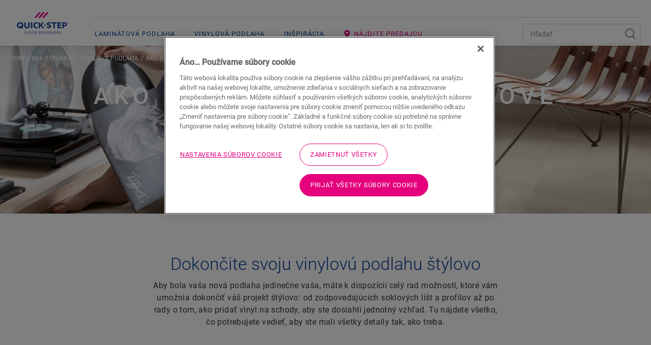

--- FILE ---
content_type: text/html; charset=utf-8
request_url: https://www.quick-step.sk/sk-sk/vinyl/konecna-uprava
body_size: 28396
content:

<!DOCTYPE html>
<html itemscope="" lang="sk-SK">
<head>
    
    <meta http-equiv="content-type" content="text/html; charset=utf-8">
    <meta name="viewport" content="width=device-width, initial-scale=1.0, maximum-scale=5.0">
    
    <title>Ako dokončiť vaše vinylov&#233; podlahy</title>
    
                <link href="https://cdn2.quick-step.com" rel="preconnect" />
            <link href="https://www.googletagmanager.com" rel="preconnect" />
            <link href="https://www.google-analytics.com" rel="preconnect" />
            <link href="https://az416426.vo.msecnd.net" rel="preconnect" />
            <link href="https://ajax.googleapis.com" rel="preconnect" />
            <link href="https://www.google.com" rel="preconnect" />
            <link href="https://www.gstatic.com" rel="preconnect" />

    
    
<script type="text/javascript">
    window.dataLayer = window.dataLayer || [];
    var data = { visitor_id : "83b48b6b-43e7-4ee7-b4bb-63fe46d11825", page_language : "sk", country : "sk", brand_id : "qs"};
    window.dataLayer.push(data);
</script>
<script> 
  // Define dataLayer and the gtag function. 
  window.dataLayer = window.dataLayer || []; 
  function gtag(){dataLayer.push(arguments);} 
 
  // Default ad_storage to 'denied'. 
  gtag('consent', 'default', { 
 ad_storage: "denied", 
        analytics_storage: "denied", 
        functionality_storage: "denied", 
        personalization_storage: "denied", 
        security_storage: "denied",
        ad_personalization: "denied",
        ad_user_data: "denied",
'wait_for_update': 500 
  }); 
</script> 

<!-- OneTrust Cookies Consent Notice start for quick-step.sk -->

<script src="https://cdn.cookielaw.org/scripttemplates/otSDKStub.js" data-document-language="true" type="text/javascript" charset="UTF-8" data-domain-script="1d49a918-6808-4ed9-a83d-c2ad166351a2" ></script>
<script type="text/javascript">
function OptanonWrapper() { }
</script>
<!-- OneTrust Cookies Consent Notice end for quick-step.sk --><script>
    (function (w, l) { w[l] = w[l] || []; w[l].push({ 'gtm.start': new Date().getTime(), event: 'gtm.js' }); })(window, 'dataLayer');
</script><script type="text/javascript">
    var appInsights = window.appInsights || function (e) { function n(n) { u[n] = function () { var e = arguments; u.queue.push(function () { u[n].apply(u, e) }) } } var a, c, u = { config: e }, t = window, i = document; for (u.cookie = i.cookie, u.queue = [], a = ["Event", "Exception", "Metric", "PageView", "Trace"]; a.length;)n("track" + a.pop()); return n("setAuthenticatedUserContext"), n("clearAuthenticatedUserContext"), e.disableExceptionTracking || (n("_" + (a = "onerror")), c = t[a], t[a] = function (e, n, t, i, o) { var r = c && c(e, n, t, i, o); return !0 !== r && u["_" + a](e, n, t, i, o), r }), u }({ instrumentationKey: "ca91dbea-279f-4bbe-b47b-d9273c9630fc" });
    (window.appInsights = appInsights).trackPageView();
</script>

    
    <link href="/bundles/css/uf-v2-QSConsumer.css?v=5degw-9rIcqHitUN-ejtCTJcGzF_rslhOZ6haCcnl3M1" rel="stylesheet"/>

    
    
    
            <link rel="preload" href="/node_modules/@unilin/dlw.scbase.staticsite/dist/sites/uf-rebranding/fonts/roboto/roboto-v27-latin-regular.woff2" as="font" type="font/woff2" crossorigin="anonymous" />
        <link rel="preload" href="/node_modules/@unilin/dlw.scbase.staticsite/dist/sites/uf-rebranding/fonts/roboto/roboto-v27-latin-300.woff2" as="font" type="font/woff2" crossorigin="anonymous" />
        <link rel="preload" href="/node_modules/@unilin/dlw.scbase.staticsite/dist/sites/uf-rebranding/fonts/roboto/roboto-v27-latin-500.woff2" as="font" type="font/woff2" crossorigin="anonymous" />

    
                             <script defer src="/dist/projects/uf-basic/js/unilin.fef670fc187c74b991fc.mjs"></script><script defer src="/dist/projects/uf-basic/js/basic.37a48b47979df7bc86d6.mjs"></script>                         <script defer src="/dist/projects/shared/js/alpinejs.36e3486baade02259ef7.mjs"></script>
<script async src="https://www.googletagmanager.com/gtm.js?id=GTM-PPMHT3G"></script>

<script async src="https://az416426.vo.msecnd.net/scripts/a/ai.0.js"></script>    <meta data-recaptcha-url="https://www.google.com/recaptcha/api.js?render=6Lec9Z8UAAAAAHFD_6DEqIX-8PqAgLuq32k0f5Cd&amp;hl=sk&amp;onload=recaptchaLoaded" data-recaptcha-settings data-recaptcha-sitekey="6Lec9Z8UAAAAAHFD_6DEqIX-8PqAgLuq32k0f5Cd" data-recaptcha-showbadge="False"
          data-recaptcha-loadafterpageload="True" data-recaptcha-loaddelay="4000" />
<script>
const body = document.getElementsByTagName("body")[0]; body.dataset.brand = body.dataset.brand.toUpperCase();
</script>

<script data-webid="sapcdp-renderscript" defer src="https://cdns.cdp.gigya.com/websdk.js"></script>

    
            <meta itemprop="server-info" content="RD10C735DFE086" />
        <meta itemprop="product-version" content="2.0 Sitecore.Package ??_20260102.1" />
        <meta itemprop="source-version" content="318d2bfdd4f18150e18624a1eb6c513ab40557a5" />
        <meta name="application-context" content="Flooring-QS-Slovakia" />
        <meta itemprop="page-id" content="{FE917073-E46B-4C38-BDA2-C6CB1FEABA9A}" />
        <meta name="google-site-verification" content="qp1k10b8bH49tObVtbJczzKfq8fSjApzvPfEV5F7WWs" />
        <meta name="description" content="Dokončite podlahu Vinyl Flex alebo Alpha Vinyl od spoločnosti Quick-Step so zodpovedaj&#250;cimi soklov&#253;mi lištami a profilmi. Dokončite vzhľad aj dokončen&#237;m schodov." />
        <meta name="content-language" content="sk-SK" />
        <meta property="og:locale" content="sk-SK" />
        <meta property="og:site_name" content="Flooring-QS-Slovakia" />
        <meta property="og:title" content="Ako dokončiť vaše vinylov&#233; podlahy" />
        <meta property="og:description" content="Dokončite podlahu Vinyl Flex alebo Alpha Vinyl od spoločnosti Quick-Step so zodpovedaj&#250;cimi soklov&#253;mi lištami a profilmi. Dokončite vzhľad aj dokončen&#237;m schodov." />
        <meta property="og:url" content="https://www.quick-step.sk/sk-sk/vinyl/konecna-uprava" />
        <meta property="og:image" content="https://cdn2.quick-step.com/-/media/images/quick-step/consumer/vinyl/finishing/finishing_banner_750.ashx?rev=0f2573e85a6c47e1b2106df235fbca73" />
        <link rel="canonical" href="https://www.quick-step.sk/sk-sk/vinyl/konecna-uprava" />
        <link rel="icon" href="https://cdn2.quick-step.com/-/media/images/quick-step/consumer/site-configuration/icon.ashx?rev=963912a4033942ebb70dbc68e2d37d45&amp;w=16&amp;h=16&amp;hash=2C9BCFF92BCBD2F1FE57088350C3B17A" type="image/x-icon" sizes="16x16" />
        <link rel="icon" href="https://cdn2.quick-step.com/-/media/images/quick-step/consumer/site-configuration/icon.ashx?rev=963912a4033942ebb70dbc68e2d37d45&amp;w=32&amp;h=32&amp;hash=D572FBED5207A1039C0A5D147879456A" type="image/x-icon" sizes="32x32" />
        <link rel="icon" href="https://cdn2.quick-step.com/-/media/images/quick-step/consumer/site-configuration/icon.ashx?rev=963912a4033942ebb70dbc68e2d37d45&amp;w=96&amp;h=96&amp;hash=6001C08CBB5E58A35F91964485D91B33" type="image/x-icon" sizes="96x96" />
        <link rel="apple-touch-icon" href="https://cdn2.quick-step.com/-/media/images/quick-step/consumer/site-configuration/apple touch/app-logo-quick-step.ashx?rev=94d0b7555b54420cad65069c8e58ec7a&amp;w=152&amp;h=152&amp;hash=103DF44F6B3CC2F4A5F54E1DAEFE2D38" />
        <link rel="apple-touch-icon" href="https://cdn2.quick-step.com/-/media/images/quick-step/consumer/site-configuration/apple touch/app-logo-quick-step.ashx?rev=94d0b7555b54420cad65069c8e58ec7a&amp;w=152&amp;h=152&amp;hash=103DF44F6B3CC2F4A5F54E1DAEFE2D38" sizes="152x152" />
        <link rel="apple-touch-icon" href="https://cdn2.quick-step.com/-/media/images/quick-step/consumer/site-configuration/apple touch/app-logo-quick-step.ashx?rev=94d0b7555b54420cad65069c8e58ec7a&amp;w=167&amp;h=167&amp;hash=853ADDB2C3A5E7FC5B16A497D75853C9" sizes="167x167" />
        <link rel="apple-touch-icon" href="https://cdn2.quick-step.com/-/media/images/quick-step/consumer/site-configuration/apple touch/app-logo-quick-step.ashx?rev=94d0b7555b54420cad65069c8e58ec7a&amp;w=180&amp;h=180&amp;hash=215D46ACFF4A3124A16DD55F1D79F8F8" sizes="180x180" />
        <link rel="alternate" href="https://www.quick-step.be/nl-be/vinyl/afwerken" hreflang="nl-BE" />
        <link rel="alternate" href="https://www.quick-step.be/fr-be/vinyle/finition" hreflang="fr-BE" />
        <link rel="alternate" href="https://www.quick-step.com.es/es-es/vinilo/acabado" hreflang="es-ES" />
        <link rel="alternate" href="https://www.quick-step.fr/fr-fr/vinyle/finition" hreflang="fr-FR" />
        <link rel="alternate" href="https://www.quick-step.ie/en-ie/vinyl/finishing" hreflang="en-IE" />
        <link rel="alternate" href="https://www.quick-step.it/it-it/vinile/finitura" hreflang="it-IT" />
        <link rel="alternate" href="https://www.quick-step.nl/nl-nl/pvc/afwerken" hreflang="nl-NL" />
        <link rel="alternate" href="https://www.quick-step.com.pl/pl-pl/winyl/wykonczenie" hreflang="pl-PL" />
        <link rel="alternate" href="https://www.quick-step.co.uk/en-gb/vinyl/finishing" hreflang="en-GB" />
        <link rel="alternate" href="https://www.quick-step.cz/cs-cz/vinyl/dokonceni" hreflang="cs-CZ" />
        <link rel="alternate" href="https://www.quick-step.de/de-de/vinyl/abschluss" hreflang="de-DE" />
        <link rel="alternate" href="https://www.quick-step.com.pt/pt-pt/vinil/acabamento" hreflang="pt-PT" />
        <link rel="alternate" href="https://www.quick-step.ua/uk-ua/вініл/кінцева-обробка" hreflang="uk-UA" />
        <link rel="alternate" href="https://www.quick-step.sk/sk-sk/vinyl/konecna-uprava" hreflang="sk-SK" />
        <link rel="alternate" href="https://www.quick-step.com.br/pt-br/vinil/acabamento" hreflang="pt-BR" />
        <link rel="alternate" href="https://www.quick-step.ch/de-ch/vinyl/abschluss" hreflang="de-CH" />
        <link rel="alternate" href="https://www.quick-step.ch/fr-ch/vinyle/finition" hreflang="fr-CH" />
        <link rel="alternate" href="https://www.quick-step.hu/hu-hu/vinyl/vegso-simitasok" hreflang="hu-HU" />

    
</head>

<body class="" data-brand="qs">
    <a href="#main" class="a-skip-link">Go to content</a>
    <a href="#global-header-search-input" class="a-skip-link u-hide-until-desktop">Go to search</a>

    
    

<header class="rb rb-header has-secondary" data-component-name="Header" data-webid="header" id="header">    <div class="rb-header__body">
        <div class="o-wrapper rb-header__wrapper">
            <div class="rb-header__brand">
<a href="/sk-sk" data-webid="header-logo-link" ><!-- Generator: Adobe Illustrator 27.5.0, SVG Export Plug-In . SVG Version: 6.00 Build 0)  -->
<svg version="1.0" id="Layer_1" xmlns="http://www.w3.org/2000/svg" xmlns:xlink="http://www.w3.org/1999/xlink" x="0px" y="0px" viewBox="0 0 100 32.9" style="enable-background:new 0 0 100 32.9;" xml:space="preserve" class="u-hide-desktop" data-webid="mobile-header-logo">
<path style="fill-rule:evenodd;clip-rule:evenodd;fill:#EC008C;" d="M34.4,10.5L43.8,0L46,2l-9.4,10.4L34.4,10.5z M51.3,0l-9.4,10.4  l2.2,2L53.5,2L51.3,0z M58.9,0l-9.4,10.4l2.2,2L61.1,2L58.9,0z" />
<path style="fill-rule:evenodd;clip-rule:evenodd;fill:#134395;" d="M12.5,26.1c0-1.2-0.3-2.2-0.8-3.2c-0.6-0.9-1.3-1.6-2.2-2.1  c-0.9-0.5-2-0.7-3.2-0.7c-1.2,0-2.3,0.3-3.3,0.8c-1,0.6-1.7,1.3-2.2,2.2S0,25,0,26.1c0,1.2,0.3,2.2,0.8,3.2c0.6,0.9,1.3,1.6,2.2,2.1  c0.9,0.5,2,0.7,3.2,0.7c1,0,1.9-0.2,2.7-0.6l1.1,1.4l1.8-1.5l-1-1.2c0.3-0.3,0.6-0.7,0.8-1.1C12.3,28.2,12.5,27.2,12.5,26.1z   M7.7,26.4l-1.8,1.5l1.3,1.6c-0.3,0.1-0.7,0.2-1,0.2c-0.7,0-1.2-0.2-1.8-0.5c-0.5-0.3-0.9-0.7-1.2-1.3c-0.3-0.5-0.4-1.1-0.4-1.8  c0-0.7,0.1-1.3,0.4-1.9c0.3-0.5,0.7-1,1.2-1.2c0.5-0.3,1.1-0.4,1.7-0.4c0.7,0,1.2,0.2,1.8,0.5c0.5,0.3,0.9,0.7,1.2,1.3  c0.3,0.5,0.4,1.1,0.4,1.8c0,0.7-0.1,1.3-0.4,1.9c0,0,0,0,0,0l0,0c0,0,0,0,0,0L7.7,26.4z M19.5,29.7c1.6,0,2.4-1,2.4-3v-6.4h2.9v6.6  c0,1.7-0.5,3-1.4,3.9c-0.9,0.9-2.2,1.4-3.9,1.4c-1.7,0-3-0.5-3.9-1.4c-0.9-0.9-1.4-2.2-1.4-3.9v-6.6H17v6.4c0,1,0.2,1.7,0.6,2.2  C18,29.4,18.7,29.7,19.5,29.7z M29.9,20.3h-2.9v11.6h2.9V20.3z M40.4,29.2v2.5c-0.1,0-0.2,0.1-0.3,0.1c-0.7,0.2-1.4,0.3-2.1,0.3  c-1.3,0-2.4-0.2-3.3-0.7c-0.9-0.5-1.7-1.1-2.2-2c-0.5-0.9-0.8-2-0.8-3.2c0-0.8,0.1-1.6,0.4-2.3c0.3-0.7,0.7-1.4,1.3-1.9  c0.5-0.5,1.2-1,2-1.3c0.8-0.3,1.7-0.5,2.6-0.5c0.7,0,1.3,0.1,2,0.2c0.1,0,0.2,0.1,0.3,0.1V23c-0.2-0.1-0.4-0.1-0.5-0.2  c-0.5-0.1-1.1-0.2-1.6-0.2c-1.1,0-2,0.3-2.6,0.9c-0.6,0.6-1,1.5-1,2.5c0,1.1,0.3,1.9,1,2.5c0.6,0.6,1.5,0.9,2.6,0.9  c0.5,0,1.1-0.1,1.7-0.3C40.2,29.3,40.3,29.3,40.4,29.2z M52.9,20.4h-3.4l-4.3,5v-5h-2.8v11.6h2.8v-5.2l4.4,5.2h3.7l-5.4-6.1  L52.9,20.4z M70.8,22.6h-3.6v-2.2h10.1v2.2h-3.6v9.3h-2.9V22.6z M81.4,27.2h4.4V25h-4.4v-2.4h4.9v-2.2h-7.6v11.6h7.8v-2.2h-5.1V27.2  z M92.6,20.4c1.4,0,2.5,0.4,3.3,1c0.8,0.7,1.2,1.6,1.2,2.9c0,1.2-0.4,2.2-1.2,2.9c-0.8,0.7-1.9,1-3.3,1h-1.4v3.7h-2.7V20.4H92.6z   M91.2,26.1h1c1.5,0,2.2-0.6,2.2-1.8c0-0.6-0.2-1.1-0.6-1.4c-0.4-0.3-0.9-0.4-1.6-0.4h-1V26.1z M65.4,26.1c-0.4-0.4-0.9-0.7-1.6-0.9  c-0.2-0.1-0.5-0.2-0.8-0.3l0,0c-0.3-0.1-0.6-0.2-0.9-0.3c-0.6-0.2-1.2-0.5-1.2-1.2c0-0.9,1.1-1,1.5-1c0.8,0,1.9,0.5,2.6,1.2l0,0  l1.2-1.9l0,0c-0.8-0.8-2.4-1.4-3.7-1.4c-1.3,0-2.4,0.3-3.1,0.9c-0.5,0.4-1.2,1.2-1.2,2.6c0,0.9,0.3,1.7,0.9,2.3  c0.4,0.4,0.9,0.7,1.3,0.8l0.1,0.1c0.3,0.1,0.9,0.3,1.3,0.5l0.1,0c0.1,0,0.2,0.1,0.2,0.1l0,0c0,0,0.1,0,0.1,0l0,0l0,0  c0.5,0.2,1.3,0.5,1.3,1.3c0,0.7-0.6,1.2-1.5,1.2c-0.9,0-2.2-0.6-3-1.4l0,0l-1.4,2l0,0c0.6,0.5,2.1,1.8,4.1,1.8c1.3,0,2.4-0.3,3.2-1  c0.9-0.7,1.4-1.7,1.4-2.8C66.4,27.5,66,26.7,65.4,26.1L65.4,26.1z M55.8,25.8c0,0.8-0.6,1.4-1.4,1.4c-0.8,0-1.4-0.6-1.4-1.4  c0-0.8,0.6-1.4,1.4-1.4C55.2,24.4,55.8,25,55.8,25.8z M99.4,21.1c0-0.2-0.2-0.4-0.4-0.4l-0.4,0V22h0.2v-0.5h0.2l0.3,0.5h0.2  l-0.3-0.5C99.2,21.5,99.4,21.4,99.4,21.1z M98.9,21.3h-0.2V21h0.2c0.1,0,0.3,0,0.3,0.2C99.2,21.3,99,21.3,98.9,21.3z M97.9,21.4  c0-0.6,0.5-1,1-1c0.6,0,1,0.5,1,1c0,0.6-0.5,1-1,1C98.4,22.4,97.9,22,97.9,21.4z M98,21.4c0,0.5,0.4,0.9,0.9,0.9  c0.5,0,0.9-0.4,0.9-0.9s-0.4-0.9-0.9-0.9C98.4,20.5,98,20.9,98,21.4z" />
</svg><svg width="284" height="156" viewBox="0 0 284 156" fill="none" xmlns="http://www.w3.org/2000/svg" class="u-hide-until-desktop" data-webid="header-logo">
  <path fill-rule="evenodd" clip-rule="evenodd" d="M106.661 53.363L127.761 29.9055L132.713 34.3598L111.612 57.8172L106.661 53.363ZM144.7 29.9192L123.603 53.3766L128.555 57.8302L149.652 34.3727L144.7 29.9192ZM161.64 29.9204L140.543 53.3778L145.495 57.8314L166.592 34.374L161.64 29.9204Z" fill="#EC008C" />
  <path fill-rule="evenodd" clip-rule="evenodd" d="M57.6 88.56C57.6 85.9 56.97 83.52 55.72 81.47C54.47 79.42 52.77 77.82 50.67 76.71C48.56 75.6 46.16 75.03 43.54 75.03C40.83 75.03 38.37 75.66 36.23 76.89C34.09 78.13 32.41 79.79 31.24 81.83C30.07 83.87 29.48 86.14 29.48 88.56C29.48 91.22 30.11 93.6 31.36 95.66C32.61 97.71 34.31 99.31 36.41 100.42C38.52 101.53 40.92 102.1 43.54 102.1C45.78 102.1 47.85 101.66 49.71 100.82L52.29 103.87L56.27 100.5L53.98 97.79C54.7 97.04 55.33 96.21 55.85 95.3C57.01 93.25 57.6 90.99 57.6 88.56ZM46.76 89.25L42.78 92.62L45.81 96.21C45.1 96.43 44.34 96.55 43.54 96.55C42.06 96.55 40.74 96.19 39.61 95.49C38.48 94.78 37.6 93.81 36.99 92.6C36.39 91.4 36.08 90.03 36.08 88.54C36.08 86.98 36.41 85.58 37.06 84.38C37.72 83.18 38.61 82.24 39.73 81.58C40.85 80.92 42.13 80.59 43.53 80.59C45.01 80.59 46.33 80.95 47.46 81.65C48.59 82.36 49.47 83.33 50.08 84.54C50.68 85.75 50.99 87.11 50.99 88.6C50.99 90.16 50.66 91.56 50.01 92.76C49.99 92.795 49.97 92.8274 49.9501 92.8599L49.95 92.86C49.93 92.8925 49.91 92.925 49.89 92.96L46.76 89.25ZM85.47 126C82.56 126 80.13 123.98 80.13 120.66C80.13 117.35 82.56 115.32 85.47 115.32C88.38 115.32 90.81 117.35 90.81 120.66C90.81 123.97 88.38 126 85.47 126ZM85.47 116.58C83.36 116.58 81.62 118.09 81.62 120.63C81.62 123.15 83.37 124.68 85.47 124.68C87.59 124.68 89.33 123.15 89.33 120.63C89.32 118.09 87.58 116.58 85.47 116.58ZM63.49 120.13V116.68V116.67H67.78V115.46H62.03V125.81H63.49V121.34H67.53V120.13H63.49ZM72.07 115.47V125.82H77.17V124.59H73.53V115.47H72.07ZM94.54 120.66C94.54 123.98 96.97 126 99.88 126C102.79 126 105.22 123.97 105.22 120.66C105.22 117.35 102.79 115.32 99.88 115.32C96.97 115.32 94.54 117.35 94.54 120.66ZM96.03 120.63C96.03 118.09 97.77 116.58 99.88 116.58C102 116.58 103.74 118.09 103.74 120.63C103.74 123.15 102 124.68 99.88 124.68C97.78 124.68 96.03 123.15 96.03 120.63ZM114.81 125.82L112.11 121.36H111V125.82H109.54V115.47H112.46C114.31 115.47 115.96 116.33 115.96 118.38C115.96 120.19 114.7 121.01 113.61 121.21L116.57 125.81H114.81V125.82ZM113.8 117.03C113.34 116.69 112.78 116.65 112.06 116.65H111V120.16H112.07C112.79 120.16 113.34 120.13 113.81 119.8C114.28 119.46 114.47 119.04 114.47 118.4C114.46 117.79 114.27 117.36 113.8 117.03ZM125.88 125.82H129C132.1 125.82 134.47 123.85 134.47 120.64C134.47 117.43 132.1 115.47 129 115.47H125.88V125.82ZM127.33 116.71H129C131.34 116.71 132.99 118.24 132.99 120.63C132.99 123.02 131.34 124.55 129 124.55H127.33V116.71ZM138.79 115.47H144.85V116.68H140.24V119.77H144.59V121H140.24V124.58H144.96V125.81H138.79V115.47ZM148.76 124.26C149.25 124.83 150.29 126 152.1 126C153.91 126 155.71 124.95 155.73 122.93C155.73 121.7 154.99 120.85 153.93 120.35L152.02 119.56C151.4 119.3 150.69 118.94 150.69 117.98C150.69 117.02 151.47 116.54 152.49 116.54C153.51 116.54 154.26 117.11 154.77 117.65L155.53 116.66L155.501 116.631C155.179 116.307 154.208 115.33 152.56 115.33C150.91 115.33 149.23 116.25 149.23 118.09C149.23 119.31 149.88 120.13 150.94 120.63C151.33 120.82 152.05 121.11 152.59 121.32L152.654 121.346C153.2 121.564 154.27 121.993 154.27 123.03C154.27 124.12 153.38 124.77 152.25 124.77C151.12 124.77 150.14 123.99 149.62 123.28L148.76 124.26ZM160.02 125.82V115.47H161.48V125.82H160.02ZM165.79 120.65C165.79 123.87 168.11 126 171.07 126C173.822 126 175.102 124.694 175.418 124.372C175.44 124.35 175.457 124.332 175.47 124.32V120.3H171.27V121.48H174.06V123.77C174.06 123.77 173.29 124.72 171.15 124.72C168.99 124.72 167.29 123.19 167.29 120.64C167.29 118.09 168.92 116.56 171.05 116.56C172.67 116.56 173.63 117.31 174.25 118.03L175.24 117.12C175.211 117.091 175.177 117.056 175.14 117.016C174.665 116.522 173.514 115.32 171.05 115.32C168.12 115.32 165.79 117.43 165.79 120.65ZM187.44 125.82L181.47 117.57C181.47 117.57 181.5 118.97 181.5 120.32V125.82H180.06V115.47H181.59L187.45 123.6C187.45 123.6 187.44 122.32 187.44 120.96V115.47H188.86V125.82H187.44ZM199.84 115.47H193.78V125.81H199.95V124.58H195.23V121H199.58V119.77H195.23V116.68H199.84V115.47ZM209.64 125.82L206.94 121.36H205.83V125.82H204.37V115.47H207.29C209.14 115.47 210.79 116.33 210.79 118.38C210.79 120.19 209.53 121.01 208.44 121.21L211.39 125.81H209.64V125.82ZM208.63 117.03C208.17 116.69 207.61 116.65 206.89 116.65H205.82V120.16H206.89C207.61 120.16 208.16 120.13 208.63 119.8C209.1 119.46 209.29 119.04 209.29 118.4C209.29 117.79 209.1 117.36 208.63 117.03ZM214.47 124.26C214.96 124.83 216 126 217.81 126C219.63 126 221.43 124.95 221.44 122.93C221.44 121.7 220.7 120.85 219.64 120.35L217.73 119.56C217.11 119.3 216.4 118.94 216.4 117.98C216.4 117.02 217.18 116.54 218.2 116.54C219.22 116.54 219.97 117.11 220.48 117.65L221.24 116.66L221.211 116.631C220.889 116.307 219.918 115.33 218.27 115.33C216.62 115.33 214.94 116.25 214.94 118.09C214.94 119.31 215.59 120.13 216.65 120.63C217.04 120.82 217.76 121.11 218.3 121.32L218.364 121.346C218.91 121.564 219.98 121.993 219.98 123.03C219.98 124.12 219.09 124.77 217.96 124.77C216.83 124.77 215.85 123.99 215.33 123.28L214.47 124.26ZM73.19 96.55C76.84 96.55 78.69 94.3 78.69 89.86V75.6H85.12V90.36C85.12 94.12 84.09 97.05 82.05 99.07C80.01 101.09 77.03 102.11 73.19 102.11C69.4 102.11 66.44 101.09 64.39 99.07C62.34 97.06 61.3 94.13 61.3 90.36V75.6H67.73V89.87C67.73 92.08 68.19 93.76 69.08 94.86C69.99 95.98 71.37 96.55 73.19 96.55ZM96.73 75.58H90.3V101.54H96.73V75.58ZM120.3 95.5V101.16C120.08 101.22 119.85 101.28 119.61 101.34C118.04 101.73 116.46 101.93 114.91 101.93C112.08 101.93 109.58 101.4 107.48 100.35C105.39 99.31 103.74 97.78 102.59 95.79C101.44 93.8 100.85 91.39 100.85 88.64C100.85 86.77 101.17 85.01 101.81 83.4C102.44 81.8 103.38 80.36 104.62 79.14C105.85 77.91 107.38 76.94 109.15 76.25C110.93 75.55 112.92 75.2 115.09 75.2C116.6 75.2 118.11 75.38 119.6 75.75C119.84 75.81 120.07 75.87 120.3 75.94V81.56C119.9 81.43 119.5 81.31 119.09 81.21C117.89 80.91 116.68 80.76 115.52 80.76C113.07 80.76 111.09 81.47 109.65 82.88C108.2 84.29 107.47 86.21 107.47 88.6C107.47 90.99 108.2 92.9 109.65 94.29C111.09 95.67 113.09 96.37 115.59 96.37C116.71 96.37 117.97 96.18 119.33 95.8C119.66 95.71 119.98 95.61 120.3 95.5ZM148.2 75.59H140.66L131.1 86.86V75.59H124.77V101.54H131.1V89.76L141.05 101.54H149.29L137.08 87.95L148.2 75.59ZM188.51 80.62H180.36V75.59H203.09V80.62H194.94V101.54H188.51V80.62ZM212.27 90.91H222.19V86.02H212.27V80.55H223.31V75.59H206.22V101.54H223.8V96.58H212.27V90.91ZM237.5 75.59C240.6 75.59 243.08 76.38 244.88 77.94C246.66 79.49 247.57 81.64 247.57 84.34C247.57 87.08 246.67 89.25 244.91 90.8C243.14 92.36 240.63 93.15 237.46 93.15H234.31V101.55H228.23V75.59H237.5ZM234.31 88.46H236.48C239.78 88.46 241.45 87.07 241.45 84.33C241.45 82.98 241.03 81.95 240.18 81.27C239.35 80.61 238.11 80.27 236.48 80.27H234.31V88.46ZM176.4 88.5C175.57 87.69 174.36 86.99 172.79 86.41C172.36 86.24 171.67 85.98 170.95 85.71L170.88 85.69C170.2 85.44 169.43 85.15 168.87 84.93C167.54 84.42 166.24 83.79 166.24 82.31C166.24 80.22 168.6 79.99 169.62 79.99C171.5 79.99 173.82 81.04 175.4 82.6L175.47 82.67L178.12 78.32L178.08 78.28C176.2 76.42 172.71 75.07 169.77 75.07C166.9 75.07 164.44 75.81 162.85 77.16C161.82 78.01 160.1 79.88 160.1 82.92C160.1 85.04 160.77 86.7 162.16 87.99C163.14 88.94 164.29 89.45 164.97 89.75L165.29 89.9C165.95 90.18 167.29 90.67 168.19 90.99L168.43 91.08C168.613 91.1469 168.791 91.2102 168.96 91.2697L168.961 91.27C169.069 91.3082 169.172 91.3448 169.27 91.38L169.31 91.4L169.318 91.4028C170.518 91.8428 172.32 92.5037 172.32 94.24C172.32 95.86 170.96 96.9 168.86 96.9C166.81 96.9 163.9 95.5 162.09 93.65L162.02 93.58L158.94 98.12L158.99 98.17C160.27 99.35 163.74 102.1 168.28 102.1C171.19 102.1 173.59 101.37 175.39 99.93C177.35 98.4 178.48 96.11 178.48 93.64C178.48 91.64 177.79 89.94 176.42 88.57L176.4 88.5ZM154.85 87.91C154.85 89.6939 153.404 91.14 151.62 91.14C149.836 91.14 148.39 89.6939 148.39 87.91C148.39 86.1261 149.836 84.68 151.62 84.68C153.404 84.68 154.85 86.1261 154.85 87.91ZM252.57 77.37C252.57 76.86 252.17 76.58 251.72 76.58L250.78 76.57V79.29H251.2V78.16H251.54L252.19 79.29H252.7L251.97 78.12C252.22 78.07 252.57 77.88 252.57 77.37ZM251.57 77.82H251.21V76.94H251.57C251.86 76.94 252.14 77.02 252.14 77.38C252.13 77.73 251.86 77.82 251.57 77.82ZM249.29 77.94C249.29 76.62 250.32 75.59 251.64 75.59C252.95 75.59 253.99 76.62 253.99 77.94C253.99 79.26 252.95 80.29 251.64 80.29C250.32 80.29 249.29 79.26 249.29 77.94ZM249.6 77.93C249.6 79.06 250.51 79.97 251.64 79.97C252.76 79.98 253.68 79.06 253.68 77.93C253.68 76.8 252.76 75.89 251.64 75.89C250.51 75.89 249.6 76.8 249.6 77.93Z" fill="#134395" />
</svg></a>            </div>

<nav class="rb-header__primary js-primary-header">
    <div class="rb-nav__left js-nav-left rb-header-panel" id="header-nav">
        <button type="button"
                class="rb-header-icon rb-header-icon--panel js-close-menu rb-header-panel__close">
            <span class="u-sr">Close menu</span>
            

<svg class="" >
    <use xlink:href="/node_modules/@unilin/dlw.scbase.staticsite/dist/sites/uf-rebranding/content/icons/svg/svg-symbols-qs.svg#close" href="/node_modules/@unilin/dlw.scbase.staticsite/dist/sites/uf-rebranding/content/icons/svg/svg-symbols-qs.svg#close"></use>
</svg>

        </button>

        <ul class="o-list rb-nav__items">


<li class="rb-nav-item  js-nav-item  has-doormat"
    data-webid="primary-nav-section-Laminaat">

    <a href="/sk-sk/laminat" aria-controls="doormat-Laminaat" data-webid="primary-section-link" class="rb-nav-item__link js-doormat-link" data-toggle-scroll="false" data-component-name="HeaderPanel" >    <span data-webid="section-link-label">Laminátová podlaha</span>


<svg class="rb-nav-item__navigate" data-webid="section-link-chevron-right">
    <use xlink:href="/node_modules/@unilin/dlw.scbase.staticsite/dist/sites/uf-rebranding/content/icons/svg/svg-symbols-qs.svg#arrow" href="/node_modules/@unilin/dlw.scbase.staticsite/dist/sites/uf-rebranding/content/icons/svg/svg-symbols-qs.svg#arrow"></use>
</svg>
</a>

        <div class="rb-doormat rb-doormat--4 js-doormat rb-header-panel" data-webid="primary-nav-doormat" id="doormat-Laminaat">
            <div class="o-wrapper rb-doormat__wrapper">
                <div class="rb-doormat__inner">
                    <div class="rb-doormat__heading js-doormat-heading" data-webid="primary-nav-doormat-heading">
                            <div class="rb-doormat__poster" data-webid="primary-nav-doormat-heading-background">
                                <img src="https://cdn2.quick-step.com/-/media/images/quick-step/consumer/shared-configuration/header/quick-step-laminate-imd8243-natural-herringbone-office-floor-500x300.ashx?rev=353926bd80ae4265a240c8ba09f5d4ff&amp;h=300&amp;w=500&amp;la=sk-SK&amp;hash=5D4CFA6FE3BA7F9E9D92C14B18B12FD6" sizes="(min-width: 61.25em) 33vw, 100vw" height="300" decoding="async" loading="lazy" srcset="https://cdn2.quick-step.com/-/media/images/quick-step/consumer/shared-configuration/header/quick-step-laminate-imd8243-natural-herringbone-office-floor-500x300.ashx?rev=353926bd80ae4265a240c8ba09f5d4ff&amp;mw=240&amp;hash=6505CA58F45C0F7A460E51A7E03B1C9A 240w, https://cdn2.quick-step.com/-/media/images/quick-step/consumer/shared-configuration/header/quick-step-laminate-imd8243-natural-herringbone-office-floor-500x300.ashx?rev=353926bd80ae4265a240c8ba09f5d4ff&amp;mw=360&amp;hash=C629FA7E0C0B48DB4EEBE6CCE7CA6408 360w, https://cdn2.quick-step.com/-/media/images/quick-step/consumer/shared-configuration/header/quick-step-laminate-imd8243-natural-herringbone-office-floor-500x300.ashx?rev=353926bd80ae4265a240c8ba09f5d4ff&amp;mw=414&amp;hash=4C4CF229BC48DDCBF4DC638803BD3D5A 414w, https://cdn2.quick-step.com/-/media/images/quick-step/consumer/shared-configuration/header/quick-step-laminate-imd8243-natural-herringbone-office-floor-500x300.ashx?rev=353926bd80ae4265a240c8ba09f5d4ff&amp;mw=500&amp;hash=978339C01BA12378C94AF49F1DC4CB64 500w" class="o-fit" width="500" alt="Osoba sedí v kancelárskej stoličke v miestnosti s herringbone laminátovou podlahou, stolom a moderným nábytkom." />
                            </div>

<div class="rb-overlay rb-doormat__overlay rb-overlay--full-1" data-webid="overlay" ></div>

                        <div class="rb-doormat__nav">
                            <button type="button"
                                    class="rb-header-icon rb-header-icon--panel js-close-menu rb-header-panel__close"
                                    data-webid="primary-nav-doormat-heading-close">
                                <span class="u-sr">Close menu</span>
                                

<svg class="" >
    <use xlink:href="/node_modules/@unilin/dlw.scbase.staticsite/dist/sites/uf-rebranding/content/icons/svg/svg-symbols-qs.svg#close" href="/node_modules/@unilin/dlw.scbase.staticsite/dist/sites/uf-rebranding/content/icons/svg/svg-symbols-qs.svg#close"></use>
</svg>

                            </button>

                            <button type="button"
                                    class="rb-header-icon rb-header-icon--panel rb-header-icon--back js-panel__close"
                                    data-webid="primary-nav-doormat-heading-back">
                                <span class="u-sr">Back to main menu</span>
                                

<svg class="" >
    <use xlink:href="/node_modules/@unilin/dlw.scbase.staticsite/dist/sites/uf-rebranding/content/icons/svg/svg-symbols-qs.svg#arrow-variant" href="/node_modules/@unilin/dlw.scbase.staticsite/dist/sites/uf-rebranding/content/icons/svg/svg-symbols-qs.svg#arrow-variant"></use>
</svg>

                            </button>
                        </div>



                        <div class="rb-doormat__body">
                            <div class="rb-doormat__ttl">
<a href="/sk-sk/laminat" rel="" >                                    <span data-webid="primary-nav-doormat-heading-title">Laminátová podlaha</span>
</a>                            </div>

                        </div>
                    </div>

                        <div class="rb-doormat__columns">
    <div data-webid="primary-nav-section-column">
        <ul class="o-list rb-doormat-items">
                <li class="rb-doormat-item rb-doormat-item--title">
            <span data-webid="label">Informácie o laminátovej podlahe</span>
    </li>
    <li class="rb-doormat-item">
<a href="/sk-sk/laminat" class="rb-link rb-doormat-item__link rb-link-wrapper" data-webid="primary-nav-section-column-link" >                <span data-webid="label">Laminátová podlaha</span>
</a>    </li>
    <li class="rb-doormat-item">
<a href="/sk-sk/laminat/vodeodolny-laminat" class="rb-link rb-doormat-item__link rb-link-wrapper" data-webid="primary-nav-section-column-link" >                <span data-webid="label">Vodeodolný laminát</span>
</a>    </li>
    <li class="rb-doormat-item">
<a href="/sk-sk/laminat/prislusenstvo" class="rb-link rb-doormat-item__link rb-link-wrapper" data-webid="primary-nav-section-column-link" >                <span data-webid="label">Príslušenstvo k laminátovým podlahám</span>
</a>    </li>
    <li class="rb-doormat-item">
<a href="/sk-sk/podlahove-kurenie" class="rb-link rb-doormat-item__link rb-link-wrapper" data-webid="primary-nav-section-column-link" >                <span data-webid="label">Podlahové kúrenie</span>
</a>    </li>
    <li class="rb-doormat-item">
<a href="/sk-sk/trvalo-udrzatelne-podlahy/udrzatelnost-laminatu" class="rb-link rb-doormat-item__link rb-link-wrapper" data-webid="primary-nav-section-column-link" >                <span data-webid="label">Udržateľnosť laminátu</span>
</a>    </li>

        </ul>

    </div>
    <div data-webid="primary-nav-section-column">
        <ul class="o-list rb-doormat-items">
                <li class="rb-doormat-item rb-doormat-item--title">
            <span data-webid="label">Ako na to</span>
    </li>
    <li class="rb-doormat-item">
<a href="/sk-sk/laminat/montaz" class="rb-link rb-doormat-item__link rb-link-wrapper" data-webid="primary-nav-section-column-link" >                <span data-webid="label">Montáž laminátovej podlahy</span>
</a>    </li>
    <li class="rb-doormat-item">
<a href="/sk-sk/laminat/konecna-uprava" class="rb-link rb-doormat-item__link rb-link-wrapper" data-webid="primary-nav-section-column-link" >                <span data-webid="label">Povrchová úprava laminátovej podlahy</span>
</a>    </li>
    <li class="rb-doormat-item">
<a href="/sk-sk/laminat/cistenie" class="rb-link rb-doormat-item__link rb-link-wrapper" data-webid="primary-nav-section-column-link" >                <span data-webid="label">Čistenie laminátovej podlahy</span>
</a>    </li>

        </ul>

    </div>
    <div data-webid="primary-nav-section-column">
        <ul class="o-list rb-doormat-items">
                <li class="rb-doormat-item rb-doormat-item--title">
            <span data-webid="label">Obľúbené</span>
    </li>
    <li class="rb-doormat-item">
<a href="/sk-sk/laminat/laminatova-podlaha-vo-vzore-rybej-kosti" class="rb-link rb-doormat-item__link rb-link-wrapper" data-webid="primary-nav-section-column-link" >                <span data-webid="label">Laminátová podlaha vo vzore rybej kosti</span>
</a>    </li>
    <li class="rb-doormat-item">
<a href="/sk-sk/laminat/dubova-laminatova-podlaha" class="rb-link rb-doormat-item__link rb-link-wrapper" data-webid="primary-nav-section-column-link" >                <span data-webid="label">Dubová laminátová podlaha</span>
</a>    </li>
    <li class="rb-doormat-item">
<a href="/sk-sk/laminat/laminatove-dlazdice" class="rb-link rb-doormat-item__link rb-link-wrapper" data-webid="primary-nav-section-column-link" >                <span data-webid="label">Laminátové dlaždice</span>
</a>    </li>
    <li class="rb-doormat-item">
<a href="/sk-sk/laminat/8-mm-laminatova-podlaha" class="rb-link rb-doormat-item__link rb-link-wrapper" data-webid="primary-nav-section-column-link" >                <span data-webid="label">8 mm laminátová podlaha</span>
</a>    </li>
    <li class="rb-doormat-item">
<a href="/sk-sk/laminat/12-mm-laminatova-podlaha" class="rb-link rb-doormat-item__link rb-link-wrapper" data-webid="primary-nav-section-column-link" >                <span data-webid="label">12 mm laminátová podlaha</span>
</a>    </li>
    <li class="rb-doormat-item">
<a href="/sk-sk/laminat/biela-laminatova-podlaha" class="rb-link rb-doormat-item__link rb-link-wrapper" data-webid="primary-nav-section-column-link" >                <span data-webid="label">Biela laminátová podlaha</span>
</a>    </li>
    <li class="rb-doormat-item">
<a href="/sk-sk/laminat/siv&#225; lamin&#225;tov&#225; podlaha" class="rb-link rb-doormat-item__link rb-link-wrapper" data-webid="primary-nav-section-column-link" >                <span data-webid="label">Sivá laminátová podlaha</span>
</a>    </li>
    <li class="rb-doormat-item">
<a href="/sk-sk/laminat/cierna-laminatova-podlaha" class="rb-link rb-doormat-item__link rb-link-wrapper" data-webid="primary-nav-section-column-link" >                <span data-webid="label">Čierna laminátová podlaha</span>
</a>    </li>
    <li class="rb-doormat-item">
<a href="/sk-sk/laminat/svetly-laminat" class="rb-link rb-doormat-item__link rb-link-wrapper" data-webid="primary-nav-section-column-link" >                <span data-webid="label">Svetlé laminátové podlahy</span>
</a>    </li>

        </ul>

    </div>
                        </div>

                        <div class="rb-doormat__button">
<a href="/sk-sk/najdite-svoju-podlahu?filter=FloorTypeCode.eq.LMP" class="rb-btn--primary   rb-btn" data-webid="primary-nav-doormat-button" >                                <span class="rb-btn__label">
                                    Všetky lamin&#225;tov&#233; podlahy
                                </span>
</a>                        </div>
                </div>

<div class="rb-doormat-cta" data-webid="primary-nav-doormat-cta">
<img src="https://cdn2.quick-step.com/-/media/images/quick-step/consumer/shared-configuration/header/quick-step-laminate-imd8243-natural-herringbone-office-floor-960x803.ashx?rev=3c3d85114a0249d189c10a5b22c5fdc6&amp;h=803&amp;w=960&amp;la=sk-SK&amp;hash=FDDC55982E41E0D65EE0D1BB87EDE4DE" data-webid="primary-nav-doormat-cta-image" sizes="(min-width: 61.25em) 33vw, 100vw" height="803" decoding="async" loading="lazy" srcset="https://cdn2.quick-step.com/-/media/images/quick-step/consumer/shared-configuration/header/quick-step-laminate-imd8243-natural-herringbone-office-floor-960x803.ashx?rev=3c3d85114a0249d189c10a5b22c5fdc6&amp;mw=240&amp;hash=862FA0449F692914057FA7BCBA827B81 240w, https://cdn2.quick-step.com/-/media/images/quick-step/consumer/shared-configuration/header/quick-step-laminate-imd8243-natural-herringbone-office-floor-960x803.ashx?rev=3c3d85114a0249d189c10a5b22c5fdc6&amp;mw=360&amp;hash=54A275A354B8A61A4768F635CA22FE51 360w, https://cdn2.quick-step.com/-/media/images/quick-step/consumer/shared-configuration/header/quick-step-laminate-imd8243-natural-herringbone-office-floor-960x803.ashx?rev=3c3d85114a0249d189c10a5b22c5fdc6&amp;mw=414&amp;hash=1B0C5C5932FB6E27BC543044489DB52F 414w, https://cdn2.quick-step.com/-/media/images/quick-step/consumer/shared-configuration/header/quick-step-laminate-imd8243-natural-herringbone-office-floor-960x803.ashx?rev=3c3d85114a0249d189c10a5b22c5fdc6&amp;mw=576&amp;hash=C617AE2CDE6B48DB3913F7BC4E7F566B 576w, https://cdn2.quick-step.com/-/media/images/quick-step/consumer/shared-configuration/header/quick-step-laminate-imd8243-natural-herringbone-office-floor-960x803.ashx?rev=3c3d85114a0249d189c10a5b22c5fdc6&amp;mw=768&amp;hash=3C19D8C19A32D7A98C3AB402784D012D 768w, https://cdn2.quick-step.com/-/media/images/quick-step/consumer/shared-configuration/header/quick-step-laminate-imd8243-natural-herringbone-office-floor-960x803.ashx?rev=3c3d85114a0249d189c10a5b22c5fdc6&amp;mw=960&amp;hash=ECA77905F7485C38B5980AB3483EA477 960w" class="o-fit" width="960" alt="Osoba sedí v kancelárskej stoličke v miestnosti s herringbone laminátovou podlahou, stolom a moderným nábytkom." />
<div class="rb-overlay 0 1" data-webid="overlay" ></div>

<a href="/sk-sk/laminat/laminatova-podlaha-vo-vzore-rybej-kosti" class="rb-doormat-cta__body" rel="" data-webid="primary-nav-doormat-cta-link" >            <span class="rb-doormat-cta__lbl" data-webid="primary-nav-doormat-cta-link-label">Novinka</span>
            <span class="rb-doormat-cta__ttl" data-webid="primary-nav-doormat-cta-link-title">Impressive Design</span>
            <span class="rb-doormat-cta__sub" data-webid="primary-nav-doormat-cta-link-subtitle">
                <span>Laminát v rybom vzore</span>
                

<svg class="" >
    <use xlink:href="/node_modules/@unilin/dlw.scbase.staticsite/dist/sites/uf-rebranding/content/icons/svg/svg-symbols-qs.svg#chevron-right" href="/node_modules/@unilin/dlw.scbase.staticsite/dist/sites/uf-rebranding/content/icons/svg/svg-symbols-qs.svg#chevron-right"></use>
</svg>

            </span>
</a></div>
            </div>
        </div>
</li>










<li class="rb-nav-item  js-nav-item  has-doormat"
    data-webid="primary-nav-section-Vinyl">

            <button type="button"
                class="rb-nav-item__link js-doormat-link"
                aria-controls="doormat-Vinyl"
                data-component-name="HeaderPanel"
                data-toggle-scroll="false"
                data-webid="primary-section-link">
                <span data-webid="section-link-label">Vinylová podlaha</span>


<svg class="rb-nav-item__navigate" data-webid="section-link-chevron-right">
    <use xlink:href="/node_modules/@unilin/dlw.scbase.staticsite/dist/sites/uf-rebranding/content/icons/svg/svg-symbols-qs.svg#arrow" href="/node_modules/@unilin/dlw.scbase.staticsite/dist/sites/uf-rebranding/content/icons/svg/svg-symbols-qs.svg#arrow"></use>
</svg>

        </button>


        <div class="rb-doormat rb-doormat--4 js-doormat rb-header-panel" data-webid="primary-nav-doormat" id="doormat-Vinyl">
            <div class="o-wrapper rb-doormat__wrapper">
                <div class="rb-doormat__inner">
                    <div class="rb-doormat__heading js-doormat-heading" data-webid="primary-nav-doormat-heading">
                            <div class="rb-doormat__poster" data-webid="primary-nav-doormat-heading-background">
                                <img src="https://cdn2.quick-step.com/-/media/images/quick-step/consumer/shared-configuration/header/quick-step-vinyl-avmpu40318-header-500x300.ashx?rev=9b4c08ccaf9b4f4a97d5f9bd00230c60&amp;h=300&amp;w=500&amp;la=sk-SK&amp;hash=6E15B1854192E0112A07DE41D9363E5F" sizes="(min-width: 61.25em) 33vw, 100vw" height="300" decoding="async" loading="lazy" srcset="https://cdn2.quick-step.com/-/media/images/quick-step/consumer/shared-configuration/header/quick-step-vinyl-avmpu40318-header-500x300.ashx?rev=9b4c08ccaf9b4f4a97d5f9bd00230c60&amp;mw=240&amp;hash=64AFF851C6965DEBBD0A24492C917DD3 240w, https://cdn2.quick-step.com/-/media/images/quick-step/consumer/shared-configuration/header/quick-step-vinyl-avmpu40318-header-500x300.ashx?rev=9b4c08ccaf9b4f4a97d5f9bd00230c60&amp;mw=360&amp;hash=48BF31FBFFE7DD11B6424A062767E7CE 360w, https://cdn2.quick-step.com/-/media/images/quick-step/consumer/shared-configuration/header/quick-step-vinyl-avmpu40318-header-500x300.ashx?rev=9b4c08ccaf9b4f4a97d5f9bd00230c60&amp;mw=414&amp;hash=CF28D93F5C58825B07BF9494C31050A5 414w, https://cdn2.quick-step.com/-/media/images/quick-step/consumer/shared-configuration/header/quick-step-vinyl-avmpu40318-header-500x300.ashx?rev=9b4c08ccaf9b4f4a97d5f9bd00230c60&amp;mw=500&amp;hash=CE22C167B0F7B3DDA16A3A6F2FE7ACE4 500w" class="o-fit" width="500" alt="Rodina raňajkuje v jedálni s vinylovou podlahou" />
                            </div>

<div class="rb-overlay rb-doormat__overlay rb-overlay--full-1" data-webid="overlay" ></div>

                        <div class="rb-doormat__nav">
                            <button type="button"
                                    class="rb-header-icon rb-header-icon--panel js-close-menu rb-header-panel__close"
                                    data-webid="primary-nav-doormat-heading-close">
                                <span class="u-sr">Close menu</span>
                                

<svg class="" >
    <use xlink:href="/node_modules/@unilin/dlw.scbase.staticsite/dist/sites/uf-rebranding/content/icons/svg/svg-symbols-qs.svg#close" href="/node_modules/@unilin/dlw.scbase.staticsite/dist/sites/uf-rebranding/content/icons/svg/svg-symbols-qs.svg#close"></use>
</svg>

                            </button>

                            <button type="button"
                                    class="rb-header-icon rb-header-icon--panel rb-header-icon--back js-panel__close"
                                    data-webid="primary-nav-doormat-heading-back">
                                <span class="u-sr">Back to main menu</span>
                                

<svg class="" >
    <use xlink:href="/node_modules/@unilin/dlw.scbase.staticsite/dist/sites/uf-rebranding/content/icons/svg/svg-symbols-qs.svg#arrow-variant" href="/node_modules/@unilin/dlw.scbase.staticsite/dist/sites/uf-rebranding/content/icons/svg/svg-symbols-qs.svg#arrow-variant"></use>
</svg>

                            </button>
                        </div>



                        <div class="rb-doormat__body">
                            <div class="rb-doormat__ttl">
                                    <span data-webid="primary-nav-doormat-heading-title">Vinylová podlaha</span>
                            </div>

                        </div>
                    </div>

                        <div class="rb-doormat__columns">
    <div data-webid="primary-nav-section-column">
        <ul class="o-list rb-doormat-items">
                <li class="rb-doormat-item rb-doormat-item--title">
            <span data-webid="label">Informácie o vinylovej podlahe</span>
    </li>
    <li class="rb-doormat-item">
<a href="/sk-sk/vinyl" class="rb-link rb-doormat-item__link rb-link-wrapper" data-webid="primary-nav-section-column-link" >                <span data-webid="label">Vinylová podlaha</span>
</a>    </li>
    <li class="rb-doormat-item">
<a href="/sk-sk/vinyl/alphavinyl" class="rb-link rb-doormat-item__link rb-link-wrapper" data-webid="primary-nav-section-column-link" >                <span data-webid="label">Alpha Vinyl: pevné podlahy pre vysoké zaťaženie</span>
</a>    </li>
    <li class="rb-doormat-item">
<a href="/sk-sk/vinyl/vinylflex" class="rb-link rb-doormat-item__link rb-link-wrapper" data-webid="primary-nav-section-column-link" >                <span data-webid="label">Vinyl Flex: podlahy pre maximálne pohodlie</span>
</a>    </li>
    <li class="rb-doormat-item">
<a href="/sk-sk/vinyl/prislusenstvo" class="rb-link rb-doormat-item__link rb-link-wrapper" data-webid="primary-nav-section-column-link" >                <span data-webid="label">Príslušenstvo</span>
</a>    </li>
    <li class="rb-doormat-item">
<a href="/sk-sk/podlahove-kurenie" class="rb-link rb-doormat-item__link rb-link-wrapper" data-webid="primary-nav-section-column-link" >                <span data-webid="label">Podlahové kúrenie</span>
</a>    </li>
    <li class="rb-doormat-item">
<a href="/sk-sk/trvalo-udrzatelne-podlahy/udrzatelnost-vinylu" class="rb-link rb-doormat-item__link rb-link-wrapper" data-webid="primary-nav-section-column-link" >                <span data-webid="label">Premyslené vinylové podlahy</span>
</a>    </li>

        </ul>

    </div>
    <div data-webid="primary-nav-section-column">
        <ul class="o-list rb-doormat-items">
                <li class="rb-doormat-item rb-doormat-item--title">
            <span data-webid="label">Ako na to</span>
    </li>
    <li class="rb-doormat-item">
<a href="/sk-sk/vinyl/montaz" class="rb-link rb-doormat-item__link rb-link-wrapper" data-webid="primary-nav-section-column-link" >                <span data-webid="label">Vinylová podlaha pokládka</span>
</a>    </li>
    <li class="rb-doormat-item">
<a href="/sk-sk/vinyl/konecna-uprava" class="rb-link rb-doormat-item__link rb-link-wrapper" data-webid="primary-nav-section-column-link" >                <span data-webid="label">Dokončovanie vinylu</span>
</a>    </li>
    <li class="rb-doormat-item">
<a href="/sk-sk/vinyl/cistenie" class="rb-link rb-doormat-item__link rb-link-wrapper" data-webid="primary-nav-section-column-link" >                <span data-webid="label">Čistenie vinylu</span>
</a>    </li>

        </ul>

    </div>
    <div data-webid="primary-nav-section-column">
        <ul class="o-list rb-doormat-items">
                <li class="rb-doormat-item rb-doormat-item--title">
            <span data-webid="label">Obľúbené</span>
    </li>
    <li class="rb-doormat-item">
<a href="/sk-sk/vinyl/pokladka-vinylovej-podlahy-click" class="rb-link rb-doormat-item__link rb-link-wrapper" data-webid="primary-nav-section-column-link" >                <span data-webid="label">Vinylové podlahy click</span>
</a>    </li>
    <li class="rb-doormat-item">
<a href="/sk-sk/vinyl/dubova-vinylova-podlaha" class="rb-link rb-doormat-item__link rb-link-wrapper" data-webid="primary-nav-section-column-link" >                <span data-webid="label">Dubová vinylová podlaha</span>
</a>    </li>
    <li class="rb-doormat-item">
<a href="/sk-sk/vinyl/vinylova-podlaha-herringbone" class="rb-link rb-doormat-item__link rb-link-wrapper" data-webid="primary-nav-section-column-link" >                <span data-webid="label">Vinylová podlaha herringbone</span>
</a>    </li>
    <li class="rb-doormat-item">
<a href="/sk-sk/vinyl/vinylove-dosky" class="rb-link rb-doormat-item__link rb-link-wrapper" data-webid="primary-nav-section-column-link" >                <span data-webid="label">Vinylové dosky</span>
</a>    </li>
    <li class="rb-doormat-item">
<a href="/sk-sk/vinyl/vinylova-podlaha-dlazdice" class="rb-link rb-doormat-item__link rb-link-wrapper" data-webid="primary-nav-section-column-link" >                <span data-webid="label">Vinylové dlaždice</span>
</a>    </li>
    <li class="rb-doormat-item">
<a href="/sk-sk/vinyl/vinylova-podlaha-s-efektom-dreva" class="rb-link rb-doormat-item__link rb-link-wrapper" data-webid="primary-nav-section-column-link" >                <span data-webid="label">Vinylová podlaha s efektom dreva</span>
</a>    </li>

        </ul>

    </div>
                        </div>

                        <div class="rb-doormat__button">
<a href="/sk-sk/najdite-svoju-podlahu?filter=FloorTypeCode.eq.LVT" class="rb-btn--primary   rb-btn" data-webid="primary-nav-doormat-button" >                                <span class="rb-btn__label">
                                    Všetky vinylov&#233; podlahy
                                </span>
</a>                        </div>
                </div>

<div class="rb-doormat-cta" data-webid="primary-nav-doormat-cta">
<img src="https://cdn2.quick-step.com/-/media/images/quick-step/consumer/shared-configuration/header/quick-step-vinyl-avmpu40318-header-768x432.ashx?rev=db89676c3caa4f5ca6fbe7d3d4cb1503&amp;h=432&amp;w=768&amp;la=sk-SK&amp;hash=4171042D6FD749611B8EAAB7F906DC24" data-webid="primary-nav-doormat-cta-image" sizes="(min-width: 61.25em) 33vw, 100vw" height="432" decoding="async" loading="lazy" srcset="https://cdn2.quick-step.com/-/media/images/quick-step/consumer/shared-configuration/header/quick-step-vinyl-avmpu40318-header-768x432.ashx?rev=db89676c3caa4f5ca6fbe7d3d4cb1503&amp;mw=240&amp;hash=F50C4AF2990B77A70C5110F2C44298A9 240w, https://cdn2.quick-step.com/-/media/images/quick-step/consumer/shared-configuration/header/quick-step-vinyl-avmpu40318-header-768x432.ashx?rev=db89676c3caa4f5ca6fbe7d3d4cb1503&amp;mw=360&amp;hash=B56189BEA4184080753829F55567A38D 360w, https://cdn2.quick-step.com/-/media/images/quick-step/consumer/shared-configuration/header/quick-step-vinyl-avmpu40318-header-768x432.ashx?rev=db89676c3caa4f5ca6fbe7d3d4cb1503&amp;mw=414&amp;hash=CA761DFB7ABD08961FFA7B78747E8068 414w, https://cdn2.quick-step.com/-/media/images/quick-step/consumer/shared-configuration/header/quick-step-vinyl-avmpu40318-header-768x432.ashx?rev=db89676c3caa4f5ca6fbe7d3d4cb1503&amp;mw=576&amp;hash=2239F716501CD8D19C19B4E34EB03988 576w, https://cdn2.quick-step.com/-/media/images/quick-step/consumer/shared-configuration/header/quick-step-vinyl-avmpu40318-header-768x432.ashx?rev=db89676c3caa4f5ca6fbe7d3d4cb1503&amp;mw=768&amp;hash=16CF3D33193D5A639C7D75CEA1B44B18 768w" class="o-fit" width="768" alt="Rodina raňajkuje v jedálni s vinylovou podlahou" />
<div class="rb-overlay 0 1" data-webid="overlay" ></div>

<a href="/sk-sk/vinyl/alphavinyl" class="rb-doormat-cta__body" rel="" data-webid="primary-nav-doormat-cta-link" >            <span class="rb-doormat-cta__lbl" data-webid="primary-nav-doormat-cta-link-label">Novinka</span>
            <span class="rb-doormat-cta__ttl" data-webid="primary-nav-doormat-cta-link-title">Alpha Vinyl</span>
            <span class="rb-doormat-cta__sub" data-webid="primary-nav-doormat-cta-link-subtitle">
                <span>Vysoko výkonné tuhé podlahy</span>
                

<svg class="" >
    <use xlink:href="/node_modules/@unilin/dlw.scbase.staticsite/dist/sites/uf-rebranding/content/icons/svg/svg-symbols-qs.svg#chevron-right" href="/node_modules/@unilin/dlw.scbase.staticsite/dist/sites/uf-rebranding/content/icons/svg/svg-symbols-qs.svg#chevron-right"></use>
</svg>

            </span>
</a></div>
            </div>
        </div>
</li>










<li class="rb-nav-item  js-nav-item  has-doormat"
    data-webid="primary-nav-section-Inspiration">

            <button type="button"
                class="rb-nav-item__link js-doormat-link"
                aria-controls="doormat-Inspiration"
                data-component-name="HeaderPanel"
                data-toggle-scroll="false"
                data-webid="primary-section-link">
                <span data-webid="section-link-label">Inšpirácia</span>


<svg class="rb-nav-item__navigate" data-webid="section-link-chevron-right">
    <use xlink:href="/node_modules/@unilin/dlw.scbase.staticsite/dist/sites/uf-rebranding/content/icons/svg/svg-symbols-qs.svg#arrow" href="/node_modules/@unilin/dlw.scbase.staticsite/dist/sites/uf-rebranding/content/icons/svg/svg-symbols-qs.svg#arrow"></use>
</svg>

        </button>


        <div class="rb-doormat rb-doormat--3 js-doormat rb-header-panel" data-webid="primary-nav-doormat" id="doormat-Inspiration">
            <div class="o-wrapper rb-doormat__wrapper">
                <div class="rb-doormat__inner">
                    <div class="rb-doormat__heading js-doormat-heading" data-webid="primary-nav-doormat-heading">
                            <div class="rb-doormat__poster" data-webid="primary-nav-doormat-heading-background">
                                <img src="https://cdn2.quick-step.com/-/media/images/quick-step/consumer/shared-configuration/header/header_bacl40158_mobile.ashx?rev=70ff451f70834f468f2152a74c420a79&amp;h=300&amp;w=500&amp;la=sk-SK&amp;hash=A82057F103A02C5D26FB98E3A72E2402" sizes="(min-width: 61.25em) 33vw, 100vw" height="300" decoding="async" loading="lazy" srcset="https://cdn2.quick-step.com/-/media/images/quick-step/consumer/shared-configuration/header/header_bacl40158_mobile.ashx?rev=70ff451f70834f468f2152a74c420a79&amp;mw=240&amp;hash=115201E6F87A38140083744381555B7F 240w, https://cdn2.quick-step.com/-/media/images/quick-step/consumer/shared-configuration/header/header_bacl40158_mobile.ashx?rev=70ff451f70834f468f2152a74c420a79&amp;mw=360&amp;hash=877183BA0B657B50B0A93D957056633A 360w, https://cdn2.quick-step.com/-/media/images/quick-step/consumer/shared-configuration/header/header_bacl40158_mobile.ashx?rev=70ff451f70834f468f2152a74c420a79&amp;mw=414&amp;hash=7CB27F4A7780F9B3AA198369242B567C 414w, https://cdn2.quick-step.com/-/media/images/quick-step/consumer/shared-configuration/header/header_bacl40158_mobile.ashx?rev=70ff451f70834f468f2152a74c420a79&amp;mw=500&amp;hash=E3E1C6102A526AB40188E9C75108BFB1 500w" class="o-fit" width="500" alt="Pohodlný kútik s vinylovou podlahou v obývačke, žena sedí na lavičke a používa notebook" />
                            </div>


                        <div class="rb-doormat__nav">
                            <button type="button"
                                    class="rb-header-icon rb-header-icon--panel js-close-menu rb-header-panel__close"
                                    data-webid="primary-nav-doormat-heading-close">
                                <span class="u-sr">Close menu</span>
                                

<svg class="" >
    <use xlink:href="/node_modules/@unilin/dlw.scbase.staticsite/dist/sites/uf-rebranding/content/icons/svg/svg-symbols-qs.svg#close" href="/node_modules/@unilin/dlw.scbase.staticsite/dist/sites/uf-rebranding/content/icons/svg/svg-symbols-qs.svg#close"></use>
</svg>

                            </button>

                            <button type="button"
                                    class="rb-header-icon rb-header-icon--panel rb-header-icon--back js-panel__close"
                                    data-webid="primary-nav-doormat-heading-back">
                                <span class="u-sr">Back to main menu</span>
                                

<svg class="" >
    <use xlink:href="/node_modules/@unilin/dlw.scbase.staticsite/dist/sites/uf-rebranding/content/icons/svg/svg-symbols-qs.svg#arrow-variant" href="/node_modules/@unilin/dlw.scbase.staticsite/dist/sites/uf-rebranding/content/icons/svg/svg-symbols-qs.svg#arrow-variant"></use>
</svg>

                            </button>
                        </div>



                        <div class="rb-doormat__body">
                            <div class="rb-doormat__ttl">
                                    <span data-webid="primary-nav-doormat-heading-title">Inšpirácia</span>
                            </div>

                        </div>
                    </div>

                        <div class="rb-doormat__columns">
    <div data-webid="primary-nav-section-column">
        <ul class="o-list rb-doormat-items">
                <li class="rb-doormat-item rb-doormat-item--title">
<a href="/sk-sk/inspiracia" class="rb-link rb-doormat-item__link" data-webid="primary-nav-section-column-title" >            <span data-webid="label">Inšpirujte sa</span>
</a>    </li>
    <li class="rb-doormat-item">
<a href="/sk-sk/typy-izieb" class="rb-link rb-doormat-item__link rb-link-wrapper" data-webid="primary-nav-section-column-link" >                <span data-webid="label">Dokonalá podlaha pre každú izbu</span>
</a>    </li>
    <li class="rb-doormat-item">
<a href="/sk-sk/pribehy" class="rb-link rb-doormat-item__link rb-link-wrapper" data-webid="primary-nav-section-column-link" >                <span data-webid="label">Príbehy Quick-Step</span>
</a>    </li>
    <li class="rb-doormat-item">
<a href="/sk-sk/tipy-pre-interier" class="rb-link rb-doormat-item__link rb-link-wrapper" data-webid="primary-nav-section-column-link" >                <span data-webid="label">Rada pre interiér</span>
</a>    </li>

        </ul>

    </div>
    <div data-webid="primary-nav-section-column">
        <ul class="o-list rb-doormat-items">
                <li class="rb-doormat-item rb-doormat-item--title">
<a href="/sk-sk/floorexplorer" class="rb-link rb-doormat-item__link" data-webid="primary-nav-section-column-title" >            <span data-webid="label">Užitočné nástroje</span>
</a>    </li>
    <li class="rb-doormat-item">
<a href="/sk-sk/inspiracia" class="rb-link rb-doormat-item__link rb-link-wrapper" data-webid="primary-nav-section-column-link" >                <span data-webid="label">Prezerať obrázky interiérov</span>
</a>    </li>
    <li class="rb-doormat-item">
<a href="/sk-sk/floorexplorer" class="rb-link rb-doormat-item__link rb-link-wrapper" data-webid="primary-nav-section-column-link" >                <span data-webid="label">Nájdite si obľúbenú podlahu</span>
</a>    </li>
    <li class="rb-doormat-item">
<a href="/sk-sk/roomviewer" class="rb-link rb-doormat-item__link rb-link-wrapper" data-webid="primary-nav-section-column-link" >                <span data-webid="label">Pozrite si svoje obľúbené podlahy!</span>
</a>    </li>

        </ul>

    </div>
    <div data-webid="primary-nav-section-column">
        <ul class="o-list rb-doormat-items">
                <li class="rb-doormat-item rb-doormat-item--title">
<a href="/sk-sk/poziadat-o-brozuru" class="rb-link rb-doormat-item__link" data-webid="primary-nav-section-column-title" >            <span data-webid="label">Stiahnite a pozrite si</span>
</a>    </li>
    <li class="rb-doormat-item">
<a href="/sk-sk/poziadat-o-brozuru" class="rb-link rb-doormat-item__link rb-link-wrapper" data-webid="primary-nav-section-column-link" >                <span data-webid="label">Požiadať o brožúru</span>
</a>    </li>

        </ul>

    </div>
                        </div>

                        <div class="rb-doormat__button">
<a href="/sk-sk/floorexplorer" class="rb-btn--primary   rb-btn" data-webid="primary-nav-doormat-button" >                                <span class="rb-btn__label">
                                    N&#225;jdite ide&#225;lnu podlahu
                                </span>
</a>                        </div>
                </div>

<div class="rb-doormat-cta" data-webid="primary-nav-doormat-cta">
<img src="https://cdn2.quick-step.com/-/media/images/quick-step/consumer/shared-configuration/header/header_bacl40158_960_803.ashx?rev=dd60d3fd3f7840a2a122fa8350d94166&amp;h=400&amp;w=800&amp;la=sk-SK&amp;hash=0536313D5346968DF2362C270952DE6F" data-webid="primary-nav-doormat-cta-image" sizes="(min-width: 61.25em) 33vw, 100vw" height="400" decoding="async" loading="lazy" srcset="https://cdn2.quick-step.com/-/media/images/quick-step/consumer/shared-configuration/header/header_bacl40158_960_803.ashx?rev=dd60d3fd3f7840a2a122fa8350d94166&amp;mw=240&amp;hash=9F96F45E1B96EE26F1172B2D13A5D1E0 240w, https://cdn2.quick-step.com/-/media/images/quick-step/consumer/shared-configuration/header/header_bacl40158_960_803.ashx?rev=dd60d3fd3f7840a2a122fa8350d94166&amp;mw=360&amp;hash=9C379E105C0224121D08111899D06900 360w, https://cdn2.quick-step.com/-/media/images/quick-step/consumer/shared-configuration/header/header_bacl40158_960_803.ashx?rev=dd60d3fd3f7840a2a122fa8350d94166&amp;mw=414&amp;hash=11913BF7D79A3A2EA346229E8E9625F9 414w, https://cdn2.quick-step.com/-/media/images/quick-step/consumer/shared-configuration/header/header_bacl40158_960_803.ashx?rev=dd60d3fd3f7840a2a122fa8350d94166&amp;mw=576&amp;hash=95E3141F703DE91B8040DA5AD15BBBD0 576w, https://cdn2.quick-step.com/-/media/images/quick-step/consumer/shared-configuration/header/header_bacl40158_960_803.ashx?rev=dd60d3fd3f7840a2a122fa8350d94166&amp;mw=768&amp;hash=6149912B95EFEAF118B5FDC1C00BAE65 768w, https://cdn2.quick-step.com/-/media/images/quick-step/consumer/shared-configuration/header/header_bacl40158_960_803.ashx?rev=dd60d3fd3f7840a2a122fa8350d94166&amp;mw=800&amp;hash=82A12A3F434777D8FBE71EE5F03CF441 800w" class="o-fit" width="800" alt="Pohodlný kútik s vinylovou podlahou v obývačke, žena sedí na lavičke a používa notebook" />
<div class="rb-overlay 0 1" data-webid="overlay" ></div>

<a href="/sk-sk/floorexplorer" class="rb-doormat-cta__body" rel="" data-webid="primary-nav-doormat-cta-link" >            <span class="rb-doormat-cta__lbl" data-webid="primary-nav-doormat-cta-link-label">POTREBUJETE POMOC?</span>
            <span class="rb-doormat-cta__ttl" data-webid="primary-nav-doormat-cta-link-title">Nájdite ideálnu podlahu </span>
            <span class="rb-doormat-cta__sub" data-webid="primary-nav-doormat-cta-link-subtitle">
                <span>pre svoj projekt</span>
                

<svg class="" >
    <use xlink:href="/node_modules/@unilin/dlw.scbase.staticsite/dist/sites/uf-rebranding/content/icons/svg/svg-symbols-qs.svg#chevron-right" href="/node_modules/@unilin/dlw.scbase.staticsite/dist/sites/uf-rebranding/content/icons/svg/svg-symbols-qs.svg#chevron-right"></use>
</svg>

            </span>
</a></div>
            </div>
        </div>
</li>










<li class="rb-nav-item rb-nav-item--highlight js-nav-item "
    data-webid="primary-nav-section-Find a dealer">

    <a href="/sk-sk/najst-predajcu" aria-controls="" data-webid="primary-section-link" class="rb-nav-item__link" data-toggle-scroll="false" data-component-name="" ><svg xmlns="http://www.w3.org/2000/svg" viewBox="0 0 12 16">
  <path d="M5.547 0a5.62 5.62 0 0 0-4.273 1.934A5.21 5.21 0 0 0 .102 6.352c0 .027.004.06.012.086.71 3.316 3.828 7.117 4.867 8.31a.65.65 0 0 0 .105.102l.06.04c.02.016.043.027.066.035a.75.75 0 0 0 .879-.152l.02-.023c1.035-1.19 4.156-4.992 4.867-8.31.008-.03.012-.062.016-.094.31-1.566-.12-3.184-1.176-4.4S7.2-.004 5.547 0zm0 3.148c1.234 0 2.238.97 2.238 2.164s-1.004 2.16-2.238 2.16-2.238-.97-2.238-2.16 1-2.164 2.238-2.164zm0 0" />
</svg>    <span data-webid="section-link-label">Nájdite predajcu</span>


<svg class="rb-nav-item__navigate" data-webid="section-link-chevron-right">
    <use xlink:href="/node_modules/@unilin/dlw.scbase.staticsite/dist/sites/uf-rebranding/content/icons/svg/svg-symbols-qs.svg#arrow" href="/node_modules/@unilin/dlw.scbase.staticsite/dist/sites/uf-rebranding/content/icons/svg/svg-symbols-qs.svg#arrow"></use>
</svg>
</a>

</li>








                <li class="rb-nav-item rb-nav-item--secondary" data-webid="secondary-nav-section-empty">

            <span data-webid="section-link-label"></span>


<svg class="rb-nav-item__navigate" data-webid="section-link-chevron-right">
    <use xlink:href="/node_modules/@unilin/dlw.scbase.staticsite/dist/sites/uf-rebranding/content/icons/svg/svg-symbols-qs.svg#arrow" href="/node_modules/@unilin/dlw.scbase.staticsite/dist/sites/uf-rebranding/content/icons/svg/svg-symbols-qs.svg#arrow"></use>
</svg>

    </li>
        </ul>
    </div>

    <div class="rb-nav__right">

            <div class="rb-header__search js-mobile-search rb-header-panel" id="header-search">
                <form class="rb-header-search" data-component-name="HeaderV2Search" data-component-param="{&quot;globalSearchLink&quot;:&quot;/sk-sk/hladat&quot;}">    <button type="button"
            class="rb-header-icon rb-header-icon--panel rb-header-panel__close js-panel__close">
        <span class="u-sr">Close search</span>
        

<svg class="" >
    <use xlink:href="/node_modules/@unilin/dlw.scbase.staticsite/dist/sites/uf-rebranding/content/icons/svg/svg-symbols-qs.svg#close" href="/node_modules/@unilin/dlw.scbase.staticsite/dist/sites/uf-rebranding/content/icons/svg/svg-symbols-qs.svg#close"></use>
</svg>

    </button>
    <div class="rb-header-search__header u-mb">
        <label class="h2" for="global-header-search-input">Hľadať</label>
    </div>
    <div class="rb-header-search__field">
            <input class="rb-header-search__input js-search-box" required data-selector="search-box" id="header-search-box"
                   placeholder="Hľadať" data-webid="header-search-input" />
        <div class="rb-header-search__cta o-flex">
            <button type="reset" class="rb-header-icon rb-header-search__reset js-reset-button" aria-label="Reset">
                

<svg class="" >
    <use xlink:href="/node_modules/@unilin/dlw.scbase.staticsite/dist/sites/uf-rebranding/content/icons/svg/svg-symbols-qs.svg#close" href="/node_modules/@unilin/dlw.scbase.staticsite/dist/sites/uf-rebranding/content/icons/svg/svg-symbols-qs.svg#close"></use>
</svg>

            </button>
            <button type="button" class="rb-header-icon rb-header-search__submit js-search-button" data-selector="search-button"
                    aria-label="Search" data-webid="header-search-button">
                

<svg class="" >
    <use xlink:href="/node_modules/@unilin/dlw.scbase.staticsite/dist/sites/uf-rebranding/content/icons/svg/svg-symbols-qs.svg#search" href="/node_modules/@unilin/dlw.scbase.staticsite/dist/sites/uf-rebranding/content/icons/svg/svg-symbols-qs.svg#search"></use>
</svg>

            </button>
            <a href="/sk-sk/hladat" class="rb-header-icon rb-header-search__alternative" aria-label="Hľadať">
                

<svg class="" >
    <use xlink:href="/node_modules/@unilin/dlw.scbase.staticsite/dist/sites/uf-rebranding/content/icons/svg/svg-symbols-qs.svg#search" href="/node_modules/@unilin/dlw.scbase.staticsite/dist/sites/uf-rebranding/content/icons/svg/svg-symbols-qs.svg#search"></use>
</svg>

            </a>
        </div>
    </div>
    <div class="rb-header-search__footer">
        <button class="rb-btn rb-btn--primary js-footer-search-button" data-webid="header-search-button-mobile">
            <span class="rb-btn__label">Hľadať</span>
            

<svg class="rb-btn__icon" >
    <use xlink:href="/node_modules/@unilin/dlw.scbase.staticsite/dist/sites/uf-rebranding/content/icons/svg/svg-symbols-qs.svg#search" href="/node_modules/@unilin/dlw.scbase.staticsite/dist/sites/uf-rebranding/content/icons/svg/svg-symbols-qs.svg#search"></use>
</svg>

        </button>
    </div>
</form>
            </div>

<div class="rb-header__icons" data-component-name="HeaderCounters" data-component-param="{&quot;initHeaderCountersUrl&quot;:&quot;/services/Flooring-QS-Slovakia/sk-SK/HeaderV2/InitHeaderCounters&quot;}" id="header-counters">                <button type="button"
                        class="rb-header-icon u-hide-desktop js-mobile-search-trigger"
                        data-webid="mobile-search-logo"
                        aria-controls="header-search"
                        data-component-name="HeaderPanel"
                        data-toggle-scroll="true">
                    <span class="u-sr">Open search</span>
                    <svg width="26px" height="26px" id="f4f39e97-b1da-43d7-adaa-6898863be54f" data-name="a06c9888-518d-46f3-8de8-8f70a519cc69" xmlns="http://www.w3.org/2000/svg" viewBox="0 0 26.02 26.01">
  <title>QS_WebsiteIcons2019_Search-26px-grey</title>
  <path d="M11.67,23.33A11.67,11.67,0,1,1,23.33,11.65v0A11.67,11.67,0,0,1,11.67,23.33ZM11.67,2a9.67,9.67,0,1,0,9.66,9.68h0A9.69,9.69,0,0,0,11.67,2Z" transform="translate(0.01 0.01)" style="fill:#868686" />
  <path d="M25,26a1,1,0,0,1-.71-.29L19,20.37a1,1,0,1,1,1-1.72,1.06,1.06,0,0,1,.35.35l5.34,5.33a1,1,0,0,1,0,1.41h0A1,1,0,0,1,25,26Z" transform="translate(0.01 0.01)" style="fill:#868686" />
</svg>
                </button>
            <button type="button"
                    class="rb-header-icon rb-header-icon--hamburger js-open-menu u-hide-desktop"
                    aria-controls="header-nav"
                    data-component-name="HeaderPanel"
                    data-toggle-scroll="true"
                    data-webid="hamburger">
                <span class="u-sr">Open menu</span>
                

<svg class="" >
    <use xlink:href="/node_modules/@unilin/dlw.scbase.staticsite/dist/sites/uf-rebranding/content/icons/svg/svg-symbols-qs.svg#hamburger" href="/node_modules/@unilin/dlw.scbase.staticsite/dist/sites/uf-rebranding/content/icons/svg/svg-symbols-qs.svg#hamburger"></use>
</svg>

            </button>
</div>    </div>
</nav>


<nav class="rb-header__secondary" data-selector="secondary-header">
    <ul class="o-list rb-nav__items">
    </ul>
</nav>



            <div class="rb rb-toast-wrapper js-toast">
    <div class="rb-toast-main js-toast-container">
        <span class="rb-toast__arrow" aria-hidden="true"></span>
    </div>
</div>

        </div>
    </div>
</header>

        <main id="main">
        

<section aria-label="Hero Image" class="rb-component rb-hero-image rb-hero-image--uneven " data-webid="heroimage">

<picture class="a-picture rb-hero-image__img" data-webid="picture"><source data-webid="source" height="400" media="(min-width: 36em)" sizes="" srcset="https://cdn2.quick-step.com/-/media/images/quick-step/consumer/vinyl/cleaning/quick-step-vinyl-avmtu40274-beige-living-room-floor-1920x400.ashx?rev=7b87628e115b442ba91da6fce6bf37b0&amp;mw=240&amp;hash=491A7019C629CF86EEAB1EED99020621 240w, https://cdn2.quick-step.com/-/media/images/quick-step/consumer/vinyl/cleaning/quick-step-vinyl-avmtu40274-beige-living-room-floor-1920x400.ashx?rev=7b87628e115b442ba91da6fce6bf37b0&amp;mw=360&amp;hash=F96F19CDBC0A7BE28AB02E59A51D08A8 360w, https://cdn2.quick-step.com/-/media/images/quick-step/consumer/vinyl/cleaning/quick-step-vinyl-avmtu40274-beige-living-room-floor-1920x400.ashx?rev=7b87628e115b442ba91da6fce6bf37b0&amp;mw=414&amp;hash=F4E799B18F2797FB87E8A4634BB85EED 414w, https://cdn2.quick-step.com/-/media/images/quick-step/consumer/vinyl/cleaning/quick-step-vinyl-avmtu40274-beige-living-room-floor-1920x400.ashx?rev=7b87628e115b442ba91da6fce6bf37b0&amp;mw=576&amp;hash=C5A29B89E0481101472C97DDEDCC76BB 576w, https://cdn2.quick-step.com/-/media/images/quick-step/consumer/vinyl/cleaning/quick-step-vinyl-avmtu40274-beige-living-room-floor-1920x400.ashx?rev=7b87628e115b442ba91da6fce6bf37b0&amp;mw=768&amp;hash=26DE3ACB59E8564F0B5179F57327D1B6 768w, https://cdn2.quick-step.com/-/media/images/quick-step/consumer/vinyl/cleaning/quick-step-vinyl-avmtu40274-beige-living-room-floor-1920x400.ashx?rev=7b87628e115b442ba91da6fce6bf37b0&amp;mw=992&amp;hash=E64C3C66A371586CF6B5ECECF9D9802C 992w, https://cdn2.quick-step.com/-/media/images/quick-step/consumer/vinyl/cleaning/quick-step-vinyl-avmtu40274-beige-living-room-floor-1920x400.ashx?rev=7b87628e115b442ba91da6fce6bf37b0&amp;mw=1400&amp;hash=134C09AC2D52B771C55BD98440239700 1400w, https://cdn2.quick-step.com/-/media/images/quick-step/consumer/vinyl/cleaning/quick-step-vinyl-avmtu40274-beige-living-room-floor-1920x400.ashx?rev=7b87628e115b442ba91da6fce6bf37b0&amp;mw=1600&amp;hash=BBCCF5BB15739D346DDF1837BEA2ED41 1600w, https://cdn2.quick-step.com/-/media/images/quick-step/consumer/vinyl/cleaning/quick-step-vinyl-avmtu40274-beige-living-room-floor-1920x400.ashx?rev=7b87628e115b442ba91da6fce6bf37b0&amp;mw=1920&amp;hash=FF6AACAFD1273D5C7706CD628CA3A409 1920w" width="1920"></source><source data-webid="source" height="720" media="" sizes="" srcset="https://cdn2.quick-step.com/-/media/images/quick-step/consumer/vinyl/cleaning/quick-step-vinyl-avmtu40274-beige-living-room-floor-720x720.ashx?rev=ad1d3079565346a597977456b30a97bd&amp;mw=240&amp;hash=B78669EDC385031AD4207BFAE3EE0DB7 240w, https://cdn2.quick-step.com/-/media/images/quick-step/consumer/vinyl/cleaning/quick-step-vinyl-avmtu40274-beige-living-room-floor-720x720.ashx?rev=ad1d3079565346a597977456b30a97bd&amp;mw=360&amp;hash=05F0505785ABC73688D8664672E8BE1D 360w, https://cdn2.quick-step.com/-/media/images/quick-step/consumer/vinyl/cleaning/quick-step-vinyl-avmtu40274-beige-living-room-floor-720x720.ashx?rev=ad1d3079565346a597977456b30a97bd&amp;mw=414&amp;hash=298FFFA7C1427DF41CC77EDBA164C895 414w, https://cdn2.quick-step.com/-/media/images/quick-step/consumer/vinyl/cleaning/quick-step-vinyl-avmtu40274-beige-living-room-floor-720x720.ashx?rev=ad1d3079565346a597977456b30a97bd&amp;mw=576&amp;hash=B6E3EB8C3AE0496002D5D1A4FD02F96A 576w, https://cdn2.quick-step.com/-/media/images/quick-step/consumer/vinyl/cleaning/quick-step-vinyl-avmtu40274-beige-living-room-floor-720x720.ashx?rev=ad1d3079565346a597977456b30a97bd&amp;mw=720&amp;hash=32B3B92179B74C270F2F63CC6EB0D71B 720w" width="720"></source><img src="https://cdn2.quick-step.com/-/media/images/quick-step/consumer/vinyl/cleaning/quick-step-vinyl-avmtu40274-beige-living-room-floor-1920x400.ashx?rev=7b87628e115b442ba91da6fce6bf37b0&amp;h=400&amp;w=1920&amp;la=sk-SK&amp;hash=7F6ABF6CFF575A94CE32D89340D1043C" data-webid="fallbackImg" height="400" decoding="sync" loading="" srcset="https://cdn2.quick-step.com/-/media/images/quick-step/consumer/vinyl/cleaning/quick-step-vinyl-avmtu40274-beige-living-room-floor-1920x400.ashx?rev=7b87628e115b442ba91da6fce6bf37b0&amp;mw=240&amp;hash=491A7019C629CF86EEAB1EED99020621 240w, https://cdn2.quick-step.com/-/media/images/quick-step/consumer/vinyl/cleaning/quick-step-vinyl-avmtu40274-beige-living-room-floor-1920x400.ashx?rev=7b87628e115b442ba91da6fce6bf37b0&amp;mw=360&amp;hash=F96F19CDBC0A7BE28AB02E59A51D08A8 360w, https://cdn2.quick-step.com/-/media/images/quick-step/consumer/vinyl/cleaning/quick-step-vinyl-avmtu40274-beige-living-room-floor-1920x400.ashx?rev=7b87628e115b442ba91da6fce6bf37b0&amp;mw=414&amp;hash=F4E799B18F2797FB87E8A4634BB85EED 414w, https://cdn2.quick-step.com/-/media/images/quick-step/consumer/vinyl/cleaning/quick-step-vinyl-avmtu40274-beige-living-room-floor-1920x400.ashx?rev=7b87628e115b442ba91da6fce6bf37b0&amp;mw=576&amp;hash=C5A29B89E0481101472C97DDEDCC76BB 576w, https://cdn2.quick-step.com/-/media/images/quick-step/consumer/vinyl/cleaning/quick-step-vinyl-avmtu40274-beige-living-room-floor-1920x400.ashx?rev=7b87628e115b442ba91da6fce6bf37b0&amp;mw=768&amp;hash=26DE3ACB59E8564F0B5179F57327D1B6 768w, https://cdn2.quick-step.com/-/media/images/quick-step/consumer/vinyl/cleaning/quick-step-vinyl-avmtu40274-beige-living-room-floor-1920x400.ashx?rev=7b87628e115b442ba91da6fce6bf37b0&amp;mw=992&amp;hash=E64C3C66A371586CF6B5ECECF9D9802C 992w, https://cdn2.quick-step.com/-/media/images/quick-step/consumer/vinyl/cleaning/quick-step-vinyl-avmtu40274-beige-living-room-floor-1920x400.ashx?rev=7b87628e115b442ba91da6fce6bf37b0&amp;mw=1400&amp;hash=134C09AC2D52B771C55BD98440239700 1400w, https://cdn2.quick-step.com/-/media/images/quick-step/consumer/vinyl/cleaning/quick-step-vinyl-avmtu40274-beige-living-room-floor-1920x400.ashx?rev=7b87628e115b442ba91da6fce6bf37b0&amp;mw=1600&amp;hash=BBCCF5BB15739D346DDF1837BEA2ED41 1600w, https://cdn2.quick-step.com/-/media/images/quick-step/consumer/vinyl/cleaning/quick-step-vinyl-avmtu40274-beige-living-room-floor-1920x400.ashx?rev=7b87628e115b442ba91da6fce6bf37b0&amp;mw=1920&amp;hash=FF6AACAFD1273D5C7706CD628CA3A409 1920w" class="o-fit" fetchpriority="high" alt="Žena sedí na vinylovej podlahe a počúva vinylovú platňu. Na pozadí je stolička." width="1920" /></picture>

        <div class="rb-hero-image__body-wrapper o-wrapper">
            <div class="rb-hero-image__body o-flow" data-webid="heroimage-content">
                <div class="rb-rich-text">
<h1 class="h-hero"><strong>Ako dokončiť vaše vinylové podlahy</strong></h1>
                </div>

                

            </div>
        </div>
        <div class="rb-hero-image__breadcrumb">
            <nav aria-label="breadcrumb" class="rb-component rb-breadcrumb o-wrapper" data-component-class="" data-component-parm="null" data-webid="breadcrumb">        <ol class="rb-breadcrumb__items o-flex o-flex--wrap o-list" itemscope itemtype="https://schema.org/BreadcrumbList">


                <li class="rb-breadcrumb-item" itemprop="itemListElement" itemscope itemtype="https://schema.org/ListItem">
                    <a class="rbs-link" itemprop="item" href="/sk-sk" data-webid="crumbelement">
                        <span itemprop="name">Domovsk&#225; str&#225;nka</span>
                    </a>
                    <meta itemprop="position" content="1" />
                </li>
                <li class="rb-breadcrumb-item" itemprop="itemListElement" itemscope itemtype="https://schema.org/ListItem">
                    <a class="rbs-link" itemprop="item" href="/sk-sk/vinyl" data-webid="crumbelement">
                        <span itemprop="name">Vinylov&#225; podlaha</span>
                    </a>
                    <meta itemprop="position" content="2" />
                </li>

            <li class="rb-breadcrumb-item" itemprop="itemListElement" itemscope itemtype="https://schema.org/ListItem" data-webid="crumbelement-current">
                <span itemprop="name">Ako dokončiť vaše vinylov&#233; podlahy</span>
                <meta itemprop="position" content="3" />
            </li>
        </ol>
</nav>
        </div>
    <div class="rb-hero-image__overlay">
        

    </div>
</section>

<div class=" " data-webid="content-block-container">


<section class="o-snap o-gap o-gap--small o-grid o-grid--9@desktop o-wrapper rb-component" data-webid="grid-block"><div class="o-span o-span--2@desktop u-hide-until-desktop"><section data-webid="whitespace-block"></section></div><div class=" o-span o-span--5@desktop">

<section class="rb-component rb-rich-text" data-webid="wysiwyg-block-grid"><h2 style="text-align: center;">Dokončite svoju vinylovú podlahu štýlovo</h2>
<p style="text-align: center;">Aby bola vaša nová podlaha jedinečne vaša, máte k dispozícii celý rad možností, ktoré vám umožnia dokončiť váš projekt štýlovo: od zodpovedajúcich soklových líšt a&nbsp;profilov až po rady o tom, ako pridať vinyl na schody, aby ste dosiahli jednotný vzhľad. Tu nájdete všetko, čo potrebujete vedieť, aby ste mali všetky detaily tak, ako treba.</p></section>
</div></section>
<nav class="rb-component rb-anchor-bar o-wrapper u-hide-until-tablet rb-component--s-none o-wrapper" data-component-name="AnchorBar" data-webid="anchor-bar">        <div class="rb-anchor-bar__wrapper o-scroll-snap">
                <small class="u-text-nowrap u-mr o-flex--as-c u-hide-until-tablet" data-webid="title">Preskočiť na</small>

            <ul class="o-list rb-anchor-bar__items">
                    <li>
                        <a href="#Skirtings" class="a-tag" data-webid="anchorbar-element">Obr&#250;benie</a>
                    </li>
                    <li>
                        <a href="#Profiles" class="a-tag" data-webid="anchorbar-element">Profily</a>
                    </li>
                    <li>
                        <a href="#Radiator" class="a-tag" data-webid="anchorbar-element">Kryty na radi&#225;torov&#233; r&#250;rky</a>
                    </li>
                    <li>
                        <a href="#Stairs" class="a-tag" data-webid="anchorbar-element">Schody</a>
                    </li>
                    <li>
                        <a href="#watertight-finish" class="a-tag" data-webid="anchorbar-element">vodeodoln&#225; povrchov&#225; &#250;prava</a>
                    </li>
            </ul>
        </div>
</nav>
<section class="rb-component a-split u-scroll-margin-top o-wrapper" data-webid="split-component" id="Skirtings">

<section class="rb-component rb-rich-text" data-webid="wysiwyg-block-grid"><h2>Nain&scaron;talujte soklov&eacute; li&scaron;ty</h2>
<p>Pre každ&uacute; vinylov&uacute; podlahu existuje li&scaron;ta, ktor&aacute; dokonale lad&iacute; s jej dizajnom. In&scaron;tal&aacute;cia l&iacute;&scaron;t je jednoduch&aacute;:</p>
<ol>
    <li><span>začnite meran&iacute;m rohov va&scaron;ej izby</span></li>
    <li><span>Na rezanie soklov&yacute;ch l&iacute;&scaron;t pod spr&aacute;vnym uhlom použite kot&uacute;čov&uacute; p&iacute;lu.</span></li>
    <li><span>Na každ&uacute; li&scaron;tu dajte lepidlo a&nbsp;pevne ju zatlačte na jej miesto.</span></li>
    <li><span>Urobte ich dokonale vodeodoln&yacute;&nbsp;so &scaron;pecializovan&yacute;m obr&uacute;ben&iacute;m Hydrostrip</span></li>
</ol>
<a href="/sk-sk/vinyl/prislusenstvo/vinylove-soklove-listy" data-color-class="rb-btn--secondary" data-theme-class="rb-btn" data-svg-id="search" class="rb-btn rb-btn--secondary"><span>Objavte v&scaron;etky li&scaron;ty</span><svg></svg><span style="color: #131313;"><use xlink:href="-/media/images/quick-step/consumer/shared-configuration/btn_icons/icons/svg-symbols.ashx?rev=451587a9b5a9433b89b4dd8bd746b687#search"></use></span></a></section>
                <div class="o-flow a-box u-mw-800" data-webid="split-component-wrapper">

<section class="rb-component" data-webid="media-block-grid">        <div class="a-video" data-component-name="LightBox">
                    <img src="https://img.youtube.com/vi/rQBxkpZUGvw/maxresdefault.jpg" class="a-video__trigger a-video__content o-fit js-video__trigger" data-webid="mb-thumbnail" />

                    <div class="a-video__trigger js-video__trigger" data-webid="mb-button" data-video="rQBxkpZUGvw">
            

<svg class="" >
    <use xlink:href="/node_modules/@unilin/dlw.scbase.staticsite/dist/sites/uf-rebranding/content/icons/svg/svg-symbols-qs.svg#play" href="/node_modules/@unilin/dlw.scbase.staticsite/dist/sites/uf-rebranding/content/icons/svg/svg-symbols-qs.svg#play"></use>
</svg>

        </div>

                <a href="https://www.youtube-nocookie.com/embed/rQBxkpZUGvw"
                   data-webid="mb-lightbox"
                   class="js-lightbox__trigger a-video__content"
                   data-src="https://www.youtube-nocookie.com/embed/rQBxkpZUGvw"
                   data-poster="https://img.youtube.com/vi/rQBxkpZUGvw/maxresdefault.jpg" aria-label="Click here to see video">
                </a>
        </div>
</section>


                </div>
</section>

<section class="rb-component a-split u-scroll-margin-top o-wrapper" data-webid="split-component" id="Profiles">

<section class="rb-component rb-rich-text" data-webid="wysiwyg-block-grid"><h2>Pridajte profily</h2>
<p>&nbsp;</p>
Dokončovacie profily sl&uacute;žia viacer&yacute;m &uacute;čelom: pom&aacute;haj&uacute; vyrovnať v&yacute;&scaron;kov&eacute; rozdiely, umožňuj&uacute; v&aacute;m kombinovať typy podl&aacute;h a niekedy s&uacute; potrebn&eacute; vo v&auml;č&scaron;&iacute;ch miestnostiach. Na&scaron;ťastie sa v&scaron;etky dokončovacie profily Quick-Step jednoducho montuj&uacute; bez toho, aby ste sa zapotili. Podľa vlastn&eacute;ho vkusu si vyberte n&aacute;&scaron; dokonale farebne zladen&yacute; profil 5 v 1 Incizo alebo si vyberte jeden z na&scaron;ich hlin&iacute;kov&yacute;ch profilov.
<p><a href="/sk-sk/vinyl/prislusenstvo/profily-pre-vinylove-podlahy" data-color-class="rb-btn--secondary" data-theme-class="rb-btn" data-svg-id="search" class="rb-btn rb-btn--secondary"><span>Prozkoumejte na&scaron;i &scaron;k&aacute;lu profilů</span><svg><use xlink:href="-/media/images/quick-step/consumer/shared-configuration/btn_icons/icons/svg-symbols.ashx?rev=451587a9b5a9433b89b4dd8bd746b687#search"></use></svg></a></p>
<p><a href="https://cdn2.quick-step.com/-/media/imported assets/flooring/e/e/0/qsacctdsqsvincpskpdf206352.ashx?rev=6b199063bcb64834b8dd453f117acb0c&amp;hash=A0C1EA473AF196EF7D17A0C2D48EF46A" data-color-class="rb-btn--secondary" data-theme-class="rb-btn" data-svg-id="download" class="rb-btn rb-btn--secondary"><span>Download Incizo&reg; instructions</span><svg><use xlink:href="-/media/images/quick-step/consumer/shared-configuration/btn_icons/icons/svg-symbols.ashx?rev=451587a9b5a9433b89b4dd8bd746b687#download"></use></svg></a></p></section>
                <div class="o-flow a-box u-mw-800" data-webid="split-component-wrapper">

<section class="rb-component" data-webid="media-block-grid">        <div class="a-video" data-component-name="LightBox">
                    <img src="https://img.youtube.com/vi/QAxzyEuGG2o/maxresdefault.jpg" class="a-video__trigger a-video__content o-fit js-video__trigger" data-webid="mb-thumbnail" />

                    <div class="a-video__trigger js-video__trigger" data-webid="mb-button" data-video="QAxzyEuGG2o">
            

<svg class="" >
    <use xlink:href="/node_modules/@unilin/dlw.scbase.staticsite/dist/sites/uf-rebranding/content/icons/svg/svg-symbols-qs.svg#play" href="/node_modules/@unilin/dlw.scbase.staticsite/dist/sites/uf-rebranding/content/icons/svg/svg-symbols-qs.svg#play"></use>
</svg>

        </div>

                <a href="https://www.youtube-nocookie.com/embed/QAxzyEuGG2o"
                   data-webid="mb-lightbox"
                   class="js-lightbox__trigger a-video__content"
                   data-src="https://www.youtube-nocookie.com/embed/QAxzyEuGG2o"
                   data-poster="https://img.youtube.com/vi/QAxzyEuGG2o/maxresdefault.jpg" aria-label="Click here to see video">
                </a>
        </div>
</section>


                </div>
</section>

<section class="rb-component a-split u-scroll-margin-top o-wrapper" data-webid="split-component" id="Radiator">

<section class="rb-component rb-rich-text" data-webid="wysiwyg-block-grid"><h2>Dbajte na v&scaron;etky detaily a namontujte kryty radi&aacute;torov&yacute;ch r&uacute;rok</h2>
<p>E&scaron;te čosi nie je v poriadku. Pozn&aacute;te ten pocit. Doprajte svojej izbe konečn&uacute; &uacute;pravu, ktor&uacute; si zasl&uacute;ži, pridan&iacute;m krytov na radi&aacute;tory. Alebo použite s&uacute;pravu na dokončenie miest, kde nem&ocirc;žete namontovať soklov&eacute; li&scaron;ty. </p>
<p><span><a href="/sk-sk/vinyl/prislusenstvo/montazne-naradie" data-color-class="rb-btn--secondary" data-theme-class="rb-btn" class="rb-btn rb-btn--secondary" data-svg-id="search"><span>Prozkoumejte na&scaron;e dokončovac&iacute; př&iacute;slu&scaron;enstv&iacute;</span><svg><use xlink:href="-/media/images/quick-step/consumer/shared-configuration/btn_icons/icons/svg-symbols.ashx?rev=451587a9b5a9433b89b4dd8bd746b687#search"></use></svg></a></span></p></section>
                <div class="o-flow a-box u-mw-800" data-webid="split-component-wrapper">

<section class="rb-component" data-webid="media-block-grid">

<picture class="a-picture" data-webid="picture"><source data-webid="source" height="432" media="(min-width: 36em)" sizes="(min-width: 100em) 100em, 100vw" srcset="https://cdn2.quick-step.com/-/media/images/quick-step/consumer/vinyl/installation/radiator_pipe_covers_pulse40080_768x432.ashx?rev=d1b36cae1efd45d6ae9f7a1ca987ccf1&amp;mw=240&amp;hash=19295AD069ED01F67CB70003AA76449B 240w, https://cdn2.quick-step.com/-/media/images/quick-step/consumer/vinyl/installation/radiator_pipe_covers_pulse40080_768x432.ashx?rev=d1b36cae1efd45d6ae9f7a1ca987ccf1&amp;mw=360&amp;hash=2EB4DA24856BF8A416D4380E6AC27EBA 360w, https://cdn2.quick-step.com/-/media/images/quick-step/consumer/vinyl/installation/radiator_pipe_covers_pulse40080_768x432.ashx?rev=d1b36cae1efd45d6ae9f7a1ca987ccf1&amp;mw=414&amp;hash=DDA522A99DE37CC1EC34CB667C421B2D 414w, https://cdn2.quick-step.com/-/media/images/quick-step/consumer/vinyl/installation/radiator_pipe_covers_pulse40080_768x432.ashx?rev=d1b36cae1efd45d6ae9f7a1ca987ccf1&amp;mw=576&amp;hash=B2BAA6E6F09129920793C01B0A1B214B 576w, https://cdn2.quick-step.com/-/media/images/quick-step/consumer/vinyl/installation/radiator_pipe_covers_pulse40080_768x432.ashx?rev=d1b36cae1efd45d6ae9f7a1ca987ccf1&amp;mw=768&amp;hash=4FDC895486FD463C3BFAB7BAC953135C 768w" width="768"></source><source data-webid="source" height="720" media="" sizes="100vw" srcset="https://cdn2.quick-step.com/-/media/images/quick-step/consumer/vinyl/installation/radiator_pipe_covers_pulse40080_720x720.ashx?rev=f55a5a3568be444d91ae64612030b8c6&amp;mw=240&amp;hash=0E4BA8F4AE21EA355BBE885524261176 240w, https://cdn2.quick-step.com/-/media/images/quick-step/consumer/vinyl/installation/radiator_pipe_covers_pulse40080_720x720.ashx?rev=f55a5a3568be444d91ae64612030b8c6&amp;mw=360&amp;hash=D8B13F79060E5A364C1B4A364EEA2D74 360w, https://cdn2.quick-step.com/-/media/images/quick-step/consumer/vinyl/installation/radiator_pipe_covers_pulse40080_720x720.ashx?rev=f55a5a3568be444d91ae64612030b8c6&amp;mw=414&amp;hash=1B0251FEB77E82848229A340EBAECBB4 414w, https://cdn2.quick-step.com/-/media/images/quick-step/consumer/vinyl/installation/radiator_pipe_covers_pulse40080_720x720.ashx?rev=f55a5a3568be444d91ae64612030b8c6&amp;mw=576&amp;hash=3808740CBBA6E003D1C30D19ABA3A848 576w, https://cdn2.quick-step.com/-/media/images/quick-step/consumer/vinyl/installation/radiator_pipe_covers_pulse40080_720x720.ashx?rev=f55a5a3568be444d91ae64612030b8c6&amp;mw=720&amp;hash=B49DEDFB61CA3A6090A791F8439B038F 720w" width="720"></source><img src="https://cdn2.quick-step.com/-/media/images/quick-step/consumer/vinyl/installation/radiator_pipe_covers_pulse40080_768x432.ashx?rev=d1b36cae1efd45d6ae9f7a1ca987ccf1&amp;h=432&amp;w=768&amp;la=sk-SK&amp;hash=5831C85BD4AF00E299C269904BBB114F" data-webid="fallbackImg" height="432" decoding="auto" loading="lazy" srcset="https://cdn2.quick-step.com/-/media/images/quick-step/consumer/vinyl/installation/radiator_pipe_covers_pulse40080_768x432.ashx?rev=d1b36cae1efd45d6ae9f7a1ca987ccf1&amp;mw=240&amp;hash=19295AD069ED01F67CB70003AA76449B 240w, https://cdn2.quick-step.com/-/media/images/quick-step/consumer/vinyl/installation/radiator_pipe_covers_pulse40080_768x432.ashx?rev=d1b36cae1efd45d6ae9f7a1ca987ccf1&amp;mw=360&amp;hash=2EB4DA24856BF8A416D4380E6AC27EBA 360w, https://cdn2.quick-step.com/-/media/images/quick-step/consumer/vinyl/installation/radiator_pipe_covers_pulse40080_768x432.ashx?rev=d1b36cae1efd45d6ae9f7a1ca987ccf1&amp;mw=414&amp;hash=DDA522A99DE37CC1EC34CB667C421B2D 414w, https://cdn2.quick-step.com/-/media/images/quick-step/consumer/vinyl/installation/radiator_pipe_covers_pulse40080_768x432.ashx?rev=d1b36cae1efd45d6ae9f7a1ca987ccf1&amp;mw=576&amp;hash=B2BAA6E6F09129920793C01B0A1B214B 576w, https://cdn2.quick-step.com/-/media/images/quick-step/consumer/vinyl/installation/radiator_pipe_covers_pulse40080_768x432.ashx?rev=d1b36cae1efd45d6ae9f7a1ca987ccf1&amp;mw=768&amp;hash=4FDC895486FD463C3BFAB7BAC953135C 768w" class="o-fit" fetchpriority="auto" alt="Detailný pohľad na kryt radiátorovej rúry nainštalovaný na svetlej drevenej laminátovej podlahe." width="768" /></picture>

</section>


                </div>
</section>

<section class="rb-component a-split u-scroll-margin-top o-wrapper" data-webid="split-component" id="Stairs">

<section class="rb-component rb-rich-text" data-webid="wysiwyg-block-grid"><h2>Dokončite schody</h2>
<p>Chcete ísť ešte ďalej? Zvážte pridanie luxusného vzhľadu vašej novej vinylovej podlahy aj na schody. Tu je návod, ako na to:</p>

<ul class="rb-list rb-list--check">
    <li>Odstr&aacute;ňte v&scaron;etky star&eacute; podlahov&eacute; krytiny a&amp;nbsp;uistite sa, že s&uacute; schody čist&eacute; a rovn&eacute;.</li>
    <li>Odp&iacute;ľte si dosky na rozmery zvislej strany každ&eacute;ho schodu.</li>
    <li>Prilepte odrezan&uacute; dosku na zvisl&uacute; stranu.</li>
    <li>Položte hlin&iacute;kov&yacute; profil na okraj schodov a&amp;nbsp;pevne ho naskrutkujte na miesto.</li>
    <li>Odp&iacute;ľte dosky na veľkosť, ktor&aacute; zakryje každ&yacute; schod, a&amp;nbsp;prilepte ich, pričom dbajte na to, aby tesne priliehali na zvislej strane.</li>
    <li>A to zopakujte podľa počtu schodov.</li>
</ul>
<a href="/sk-sk/vinyl/prislusenstvo/profily-pre-vinylove-podlahy" data-color-class="rb-btn--secondary" data-theme-class="rb-btn" class="rb-btn rb-btn--secondary" data-svg-id="search"><span>Prozkoumejte v&scaron;echny profily schodů</span><svg><use xlink:href="-/media/images/quick-step/consumer/shared-configuration/btn_icons/icons/svg-symbols.ashx?rev=451587a9b5a9433b89b4dd8bd746b687#search"></use></svg></a>
<p>&nbsp;</p>
<div>&nbsp;</div></section>
                <div class="o-flow a-box u-mw-800" data-webid="split-component-wrapper">

<section class="rb-component" data-webid="media-block-grid">        <div class="a-video" data-component-name="LightBox">
                    <img src="https://img.youtube.com/vi/YodR05xRO2I/maxresdefault.jpg" class="a-video__trigger a-video__content o-fit js-video__trigger" data-webid="mb-thumbnail" />

                    <div class="a-video__trigger js-video__trigger" data-webid="mb-button" data-video="YodR05xRO2I">
            

<svg class="" >
    <use xlink:href="/node_modules/@unilin/dlw.scbase.staticsite/dist/sites/uf-rebranding/content/icons/svg/svg-symbols-qs.svg#play" href="/node_modules/@unilin/dlw.scbase.staticsite/dist/sites/uf-rebranding/content/icons/svg/svg-symbols-qs.svg#play"></use>
</svg>

        </div>

                <a href="https://www.youtube-nocookie.com/embed/YodR05xRO2I"
                   data-webid="mb-lightbox"
                   class="js-lightbox__trigger a-video__content"
                   data-src="https://www.youtube-nocookie.com/embed/YodR05xRO2I"
                   data-poster="https://img.youtube.com/vi/YodR05xRO2I/maxresdefault.jpg" aria-label="Click here to see video">
                </a>
        </div>
</section>


                </div>
</section>

<section class="o-snap o-gap o-gap--large o-grid o-grid--5@desktop o-wrapper rb-component u-scroll-margin-top" data-webid="grid-block" id="watertight-finish"><div class=" o-span o-span--3@desktop">

<section class="rb-component rb-rich-text" data-webid="wysiwyg-block-grid"><h2>Vodeodoln&yacute; povrch v 5 jednoduch&yacute;ch krokoch</h2>
<p>Vodeodoln&yacute; ukončovanie je naozaj jednoduch&eacute;. Ak chcete z&iacute;skať podlahu Alpha Vinyl, ktor&aacute; bude odoln&aacute; voči ml&aacute;kam vody, vlhkosti a&nbsp;akejkoľvek z&aacute;bave v&nbsp;k&uacute;peľni, postupujte podľa pokynov vpravo. Zvl&aacute;dne aj <a href="/sk-sk/vinyl/cistenie">poriadne um&yacute;vanie vodou</a> a&nbsp;na&scaron;&iacute;m čistiacim prostriedkom Quick-Step!</p></section>
</div><div class="o-span o-span--2@desktop u-hide-until-desktop"><section data-webid="whitespace-block"></section></div>
<section class="o-snap o-gap o-gap--small o-grid o-grid--1@desktop o-wrapper rb-component" data-webid="grid-block"><div class="">
<section class="rb-component" data-webid="media-block-grid">

<picture class="a-picture" data-webid="picture"><source data-webid="source" height="720" media="(min-width: 36em)" sizes="(min-width: 100em) 100em, 100vw" srcset="https://cdn2.quick-step.com/-/media/images/quick-step/consumer/vinyl/finishing/watertight%20finish/quick-step-watertight-finish-underlay-avmp40236-720x720.ashx?rev=c8cc6d5c9d6a422188f86a9d730d69c2&amp;mw=240&amp;hash=6C5A3A1FF95D6506B43970B751E98BA0 240w, https://cdn2.quick-step.com/-/media/images/quick-step/consumer/vinyl/finishing/watertight%20finish/quick-step-watertight-finish-underlay-avmp40236-720x720.ashx?rev=c8cc6d5c9d6a422188f86a9d730d69c2&amp;mw=360&amp;hash=27CF6C421A3A62AEFD0B07B10E128957 360w, https://cdn2.quick-step.com/-/media/images/quick-step/consumer/vinyl/finishing/watertight%20finish/quick-step-watertight-finish-underlay-avmp40236-720x720.ashx?rev=c8cc6d5c9d6a422188f86a9d730d69c2&amp;mw=414&amp;hash=4667590018BCD624BEE43AEAF7F4B843 414w, https://cdn2.quick-step.com/-/media/images/quick-step/consumer/vinyl/finishing/watertight%20finish/quick-step-watertight-finish-underlay-avmp40236-720x720.ashx?rev=c8cc6d5c9d6a422188f86a9d730d69c2&amp;mw=576&amp;hash=CEAB17230FB61FCC8FA20CF4D4618088 576w, https://cdn2.quick-step.com/-/media/images/quick-step/consumer/vinyl/finishing/watertight%20finish/quick-step-watertight-finish-underlay-avmp40236-720x720.ashx?rev=c8cc6d5c9d6a422188f86a9d730d69c2&amp;mw=720&amp;hash=C1B954B3647A7811929334AFA6B4BE68 720w" width="720"></source><source data-webid="source" height="720" media="" sizes="100vw" srcset="https://cdn2.quick-step.com/-/media/images/quick-step/consumer/vinyl/finishing/watertight%20finish/quick-step-watertight-finish-underlay-avmp40236-720x720.ashx?rev=c8cc6d5c9d6a422188f86a9d730d69c2&amp;mw=240&amp;hash=6C5A3A1FF95D6506B43970B751E98BA0 240w, https://cdn2.quick-step.com/-/media/images/quick-step/consumer/vinyl/finishing/watertight%20finish/quick-step-watertight-finish-underlay-avmp40236-720x720.ashx?rev=c8cc6d5c9d6a422188f86a9d730d69c2&amp;mw=360&amp;hash=27CF6C421A3A62AEFD0B07B10E128957 360w, https://cdn2.quick-step.com/-/media/images/quick-step/consumer/vinyl/finishing/watertight%20finish/quick-step-watertight-finish-underlay-avmp40236-720x720.ashx?rev=c8cc6d5c9d6a422188f86a9d730d69c2&amp;mw=414&amp;hash=4667590018BCD624BEE43AEAF7F4B843 414w, https://cdn2.quick-step.com/-/media/images/quick-step/consumer/vinyl/finishing/watertight%20finish/quick-step-watertight-finish-underlay-avmp40236-720x720.ashx?rev=c8cc6d5c9d6a422188f86a9d730d69c2&amp;mw=576&amp;hash=CEAB17230FB61FCC8FA20CF4D4618088 576w, https://cdn2.quick-step.com/-/media/images/quick-step/consumer/vinyl/finishing/watertight%20finish/quick-step-watertight-finish-underlay-avmp40236-720x720.ashx?rev=c8cc6d5c9d6a422188f86a9d730d69c2&amp;mw=720&amp;hash=C1B954B3647A7811929334AFA6B4BE68 720w" width="720"></source><img src="https://cdn2.quick-step.com/-/media/images/quick-step/consumer/vinyl/finishing/watertight finish/quick-step-watertight-finish-underlay-avmp40236-720x720.ashx?rev=c8cc6d5c9d6a422188f86a9d730d69c2&amp;h=720&amp;w=720&amp;la=sk-SK&amp;hash=B4264C61D01311995069E797F668D337" data-webid="fallbackImg" height="720" decoding="auto" loading="lazy" srcset="https://cdn2.quick-step.com/-/media/images/quick-step/consumer/vinyl/finishing/watertight%20finish/quick-step-watertight-finish-underlay-avmp40236-720x720.ashx?rev=c8cc6d5c9d6a422188f86a9d730d69c2&amp;mw=240&amp;hash=6C5A3A1FF95D6506B43970B751E98BA0 240w, https://cdn2.quick-step.com/-/media/images/quick-step/consumer/vinyl/finishing/watertight%20finish/quick-step-watertight-finish-underlay-avmp40236-720x720.ashx?rev=c8cc6d5c9d6a422188f86a9d730d69c2&amp;mw=360&amp;hash=27CF6C421A3A62AEFD0B07B10E128957 360w, https://cdn2.quick-step.com/-/media/images/quick-step/consumer/vinyl/finishing/watertight%20finish/quick-step-watertight-finish-underlay-avmp40236-720x720.ashx?rev=c8cc6d5c9d6a422188f86a9d730d69c2&amp;mw=414&amp;hash=4667590018BCD624BEE43AEAF7F4B843 414w, https://cdn2.quick-step.com/-/media/images/quick-step/consumer/vinyl/finishing/watertight%20finish/quick-step-watertight-finish-underlay-avmp40236-720x720.ashx?rev=c8cc6d5c9d6a422188f86a9d730d69c2&amp;mw=576&amp;hash=CEAB17230FB61FCC8FA20CF4D4618088 576w, https://cdn2.quick-step.com/-/media/images/quick-step/consumer/vinyl/finishing/watertight%20finish/quick-step-watertight-finish-underlay-avmp40236-720x720.ashx?rev=c8cc6d5c9d6a422188f86a9d730d69c2&amp;mw=720&amp;hash=C1B954B3647A7811929334AFA6B4BE68 720w" class="o-fit" fetchpriority="auto" alt="Podložka pripravená na inštaláciu vinylovej podlahy." width="720" /></picture>

</section>


</div><div class="">

<section class="rb-component rb-rich-text" data-webid="wysiwyg-block-grid"><h5>1. krok</h5>
<p>Položte podložku.</p></section>
</div></section>

<section class="o-snap o-gap o-gap--small o-grid o-grid--1@desktop o-wrapper rb-component" data-webid="grid-block"><div class="">
<section class="rb-component" data-webid="media-block-grid">

<picture class="a-picture" data-webid="picture"><source data-webid="source" height="720" media="(min-width: 36em)" sizes="(min-width: 100em) 100em, 100vw" srcset="https://cdn2.quick-step.com/-/media/images/quick-step/consumer/vinyl/finishing/watertight%20finish/quick-step-watertight-finish-floor-avmp40236-720x720.ashx?rev=58ed7f4c9ef84ce3893b8ef6bb48d9bc&amp;mw=240&amp;hash=0BF336F99457AF8D36A2207B1858ECC8 240w, https://cdn2.quick-step.com/-/media/images/quick-step/consumer/vinyl/finishing/watertight%20finish/quick-step-watertight-finish-floor-avmp40236-720x720.ashx?rev=58ed7f4c9ef84ce3893b8ef6bb48d9bc&amp;mw=360&amp;hash=7071CEC8BEA05EEF4D62D1A5E4CCC8B5 360w, https://cdn2.quick-step.com/-/media/images/quick-step/consumer/vinyl/finishing/watertight%20finish/quick-step-watertight-finish-floor-avmp40236-720x720.ashx?rev=58ed7f4c9ef84ce3893b8ef6bb48d9bc&amp;mw=414&amp;hash=04EB0F087D10B0BE53C593CA25078F88 414w, https://cdn2.quick-step.com/-/media/images/quick-step/consumer/vinyl/finishing/watertight%20finish/quick-step-watertight-finish-floor-avmp40236-720x720.ashx?rev=58ed7f4c9ef84ce3893b8ef6bb48d9bc&amp;mw=576&amp;hash=BC1FD4234FD39C15EF28E74CCE13E0C0 576w, https://cdn2.quick-step.com/-/media/images/quick-step/consumer/vinyl/finishing/watertight%20finish/quick-step-watertight-finish-floor-avmp40236-720x720.ashx?rev=58ed7f4c9ef84ce3893b8ef6bb48d9bc&amp;mw=720&amp;hash=D83F82D7F69F5D3488DDBB9A5B53D554 720w" width="720"></source><source data-webid="source" height="720" media="" sizes="100vw" srcset="https://cdn2.quick-step.com/-/media/images/quick-step/consumer/vinyl/finishing/watertight%20finish/quick-step-watertight-finish-floor-avmp40236-720x720.ashx?rev=58ed7f4c9ef84ce3893b8ef6bb48d9bc&amp;mw=240&amp;hash=0BF336F99457AF8D36A2207B1858ECC8 240w, https://cdn2.quick-step.com/-/media/images/quick-step/consumer/vinyl/finishing/watertight%20finish/quick-step-watertight-finish-floor-avmp40236-720x720.ashx?rev=58ed7f4c9ef84ce3893b8ef6bb48d9bc&amp;mw=360&amp;hash=7071CEC8BEA05EEF4D62D1A5E4CCC8B5 360w, https://cdn2.quick-step.com/-/media/images/quick-step/consumer/vinyl/finishing/watertight%20finish/quick-step-watertight-finish-floor-avmp40236-720x720.ashx?rev=58ed7f4c9ef84ce3893b8ef6bb48d9bc&amp;mw=414&amp;hash=04EB0F087D10B0BE53C593CA25078F88 414w, https://cdn2.quick-step.com/-/media/images/quick-step/consumer/vinyl/finishing/watertight%20finish/quick-step-watertight-finish-floor-avmp40236-720x720.ashx?rev=58ed7f4c9ef84ce3893b8ef6bb48d9bc&amp;mw=576&amp;hash=BC1FD4234FD39C15EF28E74CCE13E0C0 576w, https://cdn2.quick-step.com/-/media/images/quick-step/consumer/vinyl/finishing/watertight%20finish/quick-step-watertight-finish-floor-avmp40236-720x720.ashx?rev=58ed7f4c9ef84ce3893b8ef6bb48d9bc&amp;mw=720&amp;hash=D83F82D7F69F5D3488DDBB9A5B53D554 720w" width="720"></source><img src="https://cdn2.quick-step.com/-/media/images/quick-step/consumer/vinyl/finishing/watertight finish/quick-step-watertight-finish-floor-avmp40236-720x720.ashx?rev=58ed7f4c9ef84ce3893b8ef6bb48d9bc&amp;h=720&amp;w=720&amp;la=sk-SK&amp;hash=674011F29E9CAD0175831851A3045AA2" data-webid="fallbackImg" height="720" decoding="auto" loading="lazy" srcset="https://cdn2.quick-step.com/-/media/images/quick-step/consumer/vinyl/finishing/watertight%20finish/quick-step-watertight-finish-floor-avmp40236-720x720.ashx?rev=58ed7f4c9ef84ce3893b8ef6bb48d9bc&amp;mw=240&amp;hash=0BF336F99457AF8D36A2207B1858ECC8 240w, https://cdn2.quick-step.com/-/media/images/quick-step/consumer/vinyl/finishing/watertight%20finish/quick-step-watertight-finish-floor-avmp40236-720x720.ashx?rev=58ed7f4c9ef84ce3893b8ef6bb48d9bc&amp;mw=360&amp;hash=7071CEC8BEA05EEF4D62D1A5E4CCC8B5 360w, https://cdn2.quick-step.com/-/media/images/quick-step/consumer/vinyl/finishing/watertight%20finish/quick-step-watertight-finish-floor-avmp40236-720x720.ashx?rev=58ed7f4c9ef84ce3893b8ef6bb48d9bc&amp;mw=414&amp;hash=04EB0F087D10B0BE53C593CA25078F88 414w, https://cdn2.quick-step.com/-/media/images/quick-step/consumer/vinyl/finishing/watertight%20finish/quick-step-watertight-finish-floor-avmp40236-720x720.ashx?rev=58ed7f4c9ef84ce3893b8ef6bb48d9bc&amp;mw=576&amp;hash=BC1FD4234FD39C15EF28E74CCE13E0C0 576w, https://cdn2.quick-step.com/-/media/images/quick-step/consumer/vinyl/finishing/watertight%20finish/quick-step-watertight-finish-floor-avmp40236-720x720.ashx?rev=58ed7f4c9ef84ce3893b8ef6bb48d9bc&amp;mw=720&amp;hash=D83F82D7F69F5D3488DDBB9A5B53D554 720w" class="o-fit" fetchpriority="auto" alt="Vinylová podlaha nainštalovaná s dilatačnou medzerou." width="720" /></picture>

</section>


</div><div class="">

<section class="rb-component rb-rich-text" data-webid="wysiwyg-block-grid"><h5>2. krok</h5>
<p>Namontujte podlahu Alpha Vinyl. Nechajte medzi stenami a podlahou dilatačnú škáru so šírkou 8 mm.</p></section>
</div></section>

<section class="o-snap o-gap o-gap--small o-grid o-grid--1@desktop o-wrapper rb-component" data-webid="grid-block"><div class="">
<section class="rb-component" data-webid="media-block-grid">

<picture class="a-picture" data-webid="picture"><source data-webid="source" height="720" media="(min-width: 36em)" sizes="(min-width: 100em) 100em, 100vw" srcset="https://cdn2.quick-step.com/-/media/images/quick-step/consumer/vinyl/finishing/watertight%20finish/quick-step-watertight-finish-strip-avmp40236-720x720.ashx?rev=e0e962bc0b7845138570c978b3180fdc&amp;mw=240&amp;hash=993D2F89EF3F57B67CAF01EB7E3C64F0 240w, https://cdn2.quick-step.com/-/media/images/quick-step/consumer/vinyl/finishing/watertight%20finish/quick-step-watertight-finish-strip-avmp40236-720x720.ashx?rev=e0e962bc0b7845138570c978b3180fdc&amp;mw=360&amp;hash=36CE591F9A7BB141469C7F17AF122D1D 360w, https://cdn2.quick-step.com/-/media/images/quick-step/consumer/vinyl/finishing/watertight%20finish/quick-step-watertight-finish-strip-avmp40236-720x720.ashx?rev=e0e962bc0b7845138570c978b3180fdc&amp;mw=414&amp;hash=5C2ED9A768F02E29D24134F23BDFE119 414w, https://cdn2.quick-step.com/-/media/images/quick-step/consumer/vinyl/finishing/watertight%20finish/quick-step-watertight-finish-strip-avmp40236-720x720.ashx?rev=e0e962bc0b7845138570c978b3180fdc&amp;mw=576&amp;hash=9B02649717A42B9034B82B08E04C2D43 576w, https://cdn2.quick-step.com/-/media/images/quick-step/consumer/vinyl/finishing/watertight%20finish/quick-step-watertight-finish-strip-avmp40236-720x720.ashx?rev=e0e962bc0b7845138570c978b3180fdc&amp;mw=720&amp;hash=0DC0FAF2352B124BB007E9265FCCFDF3 720w" width="720"></source><source data-webid="source" height="720" media="" sizes="100vw" srcset="https://cdn2.quick-step.com/-/media/images/quick-step/consumer/vinyl/finishing/watertight%20finish/quick-step-watertight-finish-strip-avmp40236-720x720.ashx?rev=e0e962bc0b7845138570c978b3180fdc&amp;mw=240&amp;hash=993D2F89EF3F57B67CAF01EB7E3C64F0 240w, https://cdn2.quick-step.com/-/media/images/quick-step/consumer/vinyl/finishing/watertight%20finish/quick-step-watertight-finish-strip-avmp40236-720x720.ashx?rev=e0e962bc0b7845138570c978b3180fdc&amp;mw=360&amp;hash=36CE591F9A7BB141469C7F17AF122D1D 360w, https://cdn2.quick-step.com/-/media/images/quick-step/consumer/vinyl/finishing/watertight%20finish/quick-step-watertight-finish-strip-avmp40236-720x720.ashx?rev=e0e962bc0b7845138570c978b3180fdc&amp;mw=414&amp;hash=5C2ED9A768F02E29D24134F23BDFE119 414w, https://cdn2.quick-step.com/-/media/images/quick-step/consumer/vinyl/finishing/watertight%20finish/quick-step-watertight-finish-strip-avmp40236-720x720.ashx?rev=e0e962bc0b7845138570c978b3180fdc&amp;mw=576&amp;hash=9B02649717A42B9034B82B08E04C2D43 576w, https://cdn2.quick-step.com/-/media/images/quick-step/consumer/vinyl/finishing/watertight%20finish/quick-step-watertight-finish-strip-avmp40236-720x720.ashx?rev=e0e962bc0b7845138570c978b3180fdc&amp;mw=720&amp;hash=0DC0FAF2352B124BB007E9265FCCFDF3 720w" width="720"></source><img src="https://cdn2.quick-step.com/-/media/images/quick-step/consumer/vinyl/finishing/watertight finish/quick-step-watertight-finish-strip-avmp40236-720x720.ashx?rev=e0e962bc0b7845138570c978b3180fdc&amp;h=720&amp;w=720&amp;la=sk-SK&amp;hash=4793CC65208305FB5161A9719C36BD9D" data-webid="fallbackImg" height="720" decoding="auto" loading="lazy" srcset="https://cdn2.quick-step.com/-/media/images/quick-step/consumer/vinyl/finishing/watertight%20finish/quick-step-watertight-finish-strip-avmp40236-720x720.ashx?rev=e0e962bc0b7845138570c978b3180fdc&amp;mw=240&amp;hash=993D2F89EF3F57B67CAF01EB7E3C64F0 240w, https://cdn2.quick-step.com/-/media/images/quick-step/consumer/vinyl/finishing/watertight%20finish/quick-step-watertight-finish-strip-avmp40236-720x720.ashx?rev=e0e962bc0b7845138570c978b3180fdc&amp;mw=360&amp;hash=36CE591F9A7BB141469C7F17AF122D1D 360w, https://cdn2.quick-step.com/-/media/images/quick-step/consumer/vinyl/finishing/watertight%20finish/quick-step-watertight-finish-strip-avmp40236-720x720.ashx?rev=e0e962bc0b7845138570c978b3180fdc&amp;mw=414&amp;hash=5C2ED9A768F02E29D24134F23BDFE119 414w, https://cdn2.quick-step.com/-/media/images/quick-step/consumer/vinyl/finishing/watertight%20finish/quick-step-watertight-finish-strip-avmp40236-720x720.ashx?rev=e0e962bc0b7845138570c978b3180fdc&amp;mw=576&amp;hash=9B02649717A42B9034B82B08E04C2D43 576w, https://cdn2.quick-step.com/-/media/images/quick-step/consumer/vinyl/finishing/watertight%20finish/quick-step-watertight-finish-strip-avmp40236-720x720.ashx?rev=e0e962bc0b7845138570c978b3180fdc&amp;mw=720&amp;hash=0DC0FAF2352B124BB007E9265FCCFDF3 720w" class="o-fit" fetchpriority="auto" alt="Penový pásik umiestnený medzi stenou a podlahou." width="720" /></picture>

</section>


</div><div class="">

<section class="rb-component rb-rich-text" data-webid="wysiwyg-block-grid"><h5>3. krok</h5>
<p>Medzi stenu a podlahu nainštalujte <a href="/services/Flooring-QS-Slovakia/sk-SK/product/8f4c049656b6535b82e384fbcda26d93">prúžok peny do dilatačnej škáry</a>.</p></section>
</div></section>

<section class="o-snap o-gap o-gap--small o-grid o-grid--1@desktop o-wrapper rb-component" data-webid="grid-block"><div class="">
<section class="rb-component" data-webid="media-block-grid">

<picture class="a-picture" data-webid="picture"><source data-webid="source" height="720" media="(min-width: 36em)" sizes="(min-width: 100em) 100em, 100vw" srcset="https://cdn2.quick-step.com/-/media/images/quick-step/consumer/vinyl/finishing/watertight%20finish/quick-step-watertight-finish-kit-avmp40236-720x720.ashx?rev=702a9c1ec93d419ba44bd5a503ddbedf&amp;mw=240&amp;hash=DBBF15CF8C4B09EE5CDDD7A25B8C929B 240w, https://cdn2.quick-step.com/-/media/images/quick-step/consumer/vinyl/finishing/watertight%20finish/quick-step-watertight-finish-kit-avmp40236-720x720.ashx?rev=702a9c1ec93d419ba44bd5a503ddbedf&amp;mw=360&amp;hash=AEAEAD5B802D622B07ECB929C432F2C8 360w, https://cdn2.quick-step.com/-/media/images/quick-step/consumer/vinyl/finishing/watertight%20finish/quick-step-watertight-finish-kit-avmp40236-720x720.ashx?rev=702a9c1ec93d419ba44bd5a503ddbedf&amp;mw=414&amp;hash=C5085B69636CEC61B30ADF6F56F31F09 414w, https://cdn2.quick-step.com/-/media/images/quick-step/consumer/vinyl/finishing/watertight%20finish/quick-step-watertight-finish-kit-avmp40236-720x720.ashx?rev=702a9c1ec93d419ba44bd5a503ddbedf&amp;mw=576&amp;hash=E4654206AA66735BA8033EF23AC0051E 576w, https://cdn2.quick-step.com/-/media/images/quick-step/consumer/vinyl/finishing/watertight%20finish/quick-step-watertight-finish-kit-avmp40236-720x720.ashx?rev=702a9c1ec93d419ba44bd5a503ddbedf&amp;mw=720&amp;hash=5D9C519B407B2C52EE4CF9699C7725E3 720w" width="720"></source><source data-webid="source" height="720" media="" sizes="100vw" srcset="https://cdn2.quick-step.com/-/media/images/quick-step/consumer/vinyl/finishing/watertight%20finish/quick-step-watertight-finish-kit-avmp40236-720x720.ashx?rev=702a9c1ec93d419ba44bd5a503ddbedf&amp;mw=240&amp;hash=DBBF15CF8C4B09EE5CDDD7A25B8C929B 240w, https://cdn2.quick-step.com/-/media/images/quick-step/consumer/vinyl/finishing/watertight%20finish/quick-step-watertight-finish-kit-avmp40236-720x720.ashx?rev=702a9c1ec93d419ba44bd5a503ddbedf&amp;mw=360&amp;hash=AEAEAD5B802D622B07ECB929C432F2C8 360w, https://cdn2.quick-step.com/-/media/images/quick-step/consumer/vinyl/finishing/watertight%20finish/quick-step-watertight-finish-kit-avmp40236-720x720.ashx?rev=702a9c1ec93d419ba44bd5a503ddbedf&amp;mw=414&amp;hash=C5085B69636CEC61B30ADF6F56F31F09 414w, https://cdn2.quick-step.com/-/media/images/quick-step/consumer/vinyl/finishing/watertight%20finish/quick-step-watertight-finish-kit-avmp40236-720x720.ashx?rev=702a9c1ec93d419ba44bd5a503ddbedf&amp;mw=576&amp;hash=E4654206AA66735BA8033EF23AC0051E 576w, https://cdn2.quick-step.com/-/media/images/quick-step/consumer/vinyl/finishing/watertight%20finish/quick-step-watertight-finish-kit-avmp40236-720x720.ashx?rev=702a9c1ec93d419ba44bd5a503ddbedf&amp;mw=720&amp;hash=5D9C519B407B2C52EE4CF9699C7725E3 720w" width="720"></source><img src="https://cdn2.quick-step.com/-/media/images/quick-step/consumer/vinyl/finishing/watertight finish/quick-step-watertight-finish-kit-avmp40236-720x720.ashx?rev=702a9c1ec93d419ba44bd5a503ddbedf&amp;h=720&amp;w=720&amp;la=sk-SK&amp;hash=CD5938801B38314775F5F750C71A34D3" data-webid="fallbackImg" height="720" decoding="auto" loading="lazy" srcset="https://cdn2.quick-step.com/-/media/images/quick-step/consumer/vinyl/finishing/watertight%20finish/quick-step-watertight-finish-kit-avmp40236-720x720.ashx?rev=702a9c1ec93d419ba44bd5a503ddbedf&amp;mw=240&amp;hash=DBBF15CF8C4B09EE5CDDD7A25B8C929B 240w, https://cdn2.quick-step.com/-/media/images/quick-step/consumer/vinyl/finishing/watertight%20finish/quick-step-watertight-finish-kit-avmp40236-720x720.ashx?rev=702a9c1ec93d419ba44bd5a503ddbedf&amp;mw=360&amp;hash=AEAEAD5B802D622B07ECB929C432F2C8 360w, https://cdn2.quick-step.com/-/media/images/quick-step/consumer/vinyl/finishing/watertight%20finish/quick-step-watertight-finish-kit-avmp40236-720x720.ashx?rev=702a9c1ec93d419ba44bd5a503ddbedf&amp;mw=414&amp;hash=C5085B69636CEC61B30ADF6F56F31F09 414w, https://cdn2.quick-step.com/-/media/images/quick-step/consumer/vinyl/finishing/watertight%20finish/quick-step-watertight-finish-kit-avmp40236-720x720.ashx?rev=702a9c1ec93d419ba44bd5a503ddbedf&amp;mw=576&amp;hash=E4654206AA66735BA8033EF23AC0051E 576w, https://cdn2.quick-step.com/-/media/images/quick-step/consumer/vinyl/finishing/watertight%20finish/quick-step-watertight-finish-kit-avmp40236-720x720.ashx?rev=702a9c1ec93d419ba44bd5a503ddbedf&amp;mw=720&amp;hash=5D9C519B407B2C52EE4CF9699C7725E3 720w" class="o-fit" fetchpriority="auto" alt="Aplikácia hydroizolačného kitu na penový pásik." width="720" /></picture>

</section>


</div><div class="">

<section class="rb-component rb-rich-text" data-webid="wysiwyg-block-grid"><h5>4. krok</h5>
<p>Na prúžok peny do dilatačnej škáry naneste súpravu <a href="/services/Flooring-QS-Slovakia/sk-SK/product/671932807a635823a1a41593e5cd2461">hydrokit</a>.</p></section>
</div></section>

<section class="o-snap o-gap o-gap--small o-grid o-grid--1@desktop o-wrapper rb-component" data-webid="grid-block"><div class="">
<section class="rb-component" data-webid="media-block-grid">

<picture class="a-picture" data-webid="picture"><source data-webid="source" height="720" media="(min-width: 36em)" sizes="(min-width: 100em) 100em, 100vw" srcset="https://cdn2.quick-step.com/-/media/images/quick-step/consumer/vinyl/finishing/watertight%20finish/quick-step-watertight-finish-skirting-avmp40236-720x720.ashx?rev=a893e01b3fec405fad4bce669b058f5b&amp;mw=240&amp;hash=D616576D1AE29FBC5177688DE7B834CE 240w, https://cdn2.quick-step.com/-/media/images/quick-step/consumer/vinyl/finishing/watertight%20finish/quick-step-watertight-finish-skirting-avmp40236-720x720.ashx?rev=a893e01b3fec405fad4bce669b058f5b&amp;mw=360&amp;hash=D77668B2AA3D7F686185E827D52962C6 360w, https://cdn2.quick-step.com/-/media/images/quick-step/consumer/vinyl/finishing/watertight%20finish/quick-step-watertight-finish-skirting-avmp40236-720x720.ashx?rev=a893e01b3fec405fad4bce669b058f5b&amp;mw=414&amp;hash=C1D8618DB23B0D73F97D9C204A81D91B 414w, https://cdn2.quick-step.com/-/media/images/quick-step/consumer/vinyl/finishing/watertight%20finish/quick-step-watertight-finish-skirting-avmp40236-720x720.ashx?rev=a893e01b3fec405fad4bce669b058f5b&amp;mw=576&amp;hash=F435FCF0E303DE714B23263BBBDD3A5B 576w, https://cdn2.quick-step.com/-/media/images/quick-step/consumer/vinyl/finishing/watertight%20finish/quick-step-watertight-finish-skirting-avmp40236-720x720.ashx?rev=a893e01b3fec405fad4bce669b058f5b&amp;mw=720&amp;hash=9F58C21A8C2415A9A459861721E6F1EC 720w" width="720"></source><source data-webid="source" height="720" media="" sizes="100vw" srcset="https://cdn2.quick-step.com/-/media/images/quick-step/consumer/vinyl/finishing/watertight%20finish/quick-step-watertight-finish-skirting-avmp40236-720x720.ashx?rev=a893e01b3fec405fad4bce669b058f5b&amp;mw=240&amp;hash=D616576D1AE29FBC5177688DE7B834CE 240w, https://cdn2.quick-step.com/-/media/images/quick-step/consumer/vinyl/finishing/watertight%20finish/quick-step-watertight-finish-skirting-avmp40236-720x720.ashx?rev=a893e01b3fec405fad4bce669b058f5b&amp;mw=360&amp;hash=D77668B2AA3D7F686185E827D52962C6 360w, https://cdn2.quick-step.com/-/media/images/quick-step/consumer/vinyl/finishing/watertight%20finish/quick-step-watertight-finish-skirting-avmp40236-720x720.ashx?rev=a893e01b3fec405fad4bce669b058f5b&amp;mw=414&amp;hash=C1D8618DB23B0D73F97D9C204A81D91B 414w, https://cdn2.quick-step.com/-/media/images/quick-step/consumer/vinyl/finishing/watertight%20finish/quick-step-watertight-finish-skirting-avmp40236-720x720.ashx?rev=a893e01b3fec405fad4bce669b058f5b&amp;mw=576&amp;hash=F435FCF0E303DE714B23263BBBDD3A5B 576w, https://cdn2.quick-step.com/-/media/images/quick-step/consumer/vinyl/finishing/watertight%20finish/quick-step-watertight-finish-skirting-avmp40236-720x720.ashx?rev=a893e01b3fec405fad4bce669b058f5b&amp;mw=720&amp;hash=9F58C21A8C2415A9A459861721E6F1EC 720w" width="720"></source><img src="https://cdn2.quick-step.com/-/media/images/quick-step/consumer/vinyl/finishing/watertight finish/quick-step-watertight-finish-skirting-avmp40236-720x720.ashx?rev=a893e01b3fec405fad4bce669b058f5b&amp;h=720&amp;w=720&amp;la=sk-SK&amp;hash=C16A3AEC8467DBF16393CB46B38BA0CF" data-webid="fallbackImg" height="720" decoding="auto" loading="lazy" srcset="https://cdn2.quick-step.com/-/media/images/quick-step/consumer/vinyl/finishing/watertight%20finish/quick-step-watertight-finish-skirting-avmp40236-720x720.ashx?rev=a893e01b3fec405fad4bce669b058f5b&amp;mw=240&amp;hash=D616576D1AE29FBC5177688DE7B834CE 240w, https://cdn2.quick-step.com/-/media/images/quick-step/consumer/vinyl/finishing/watertight%20finish/quick-step-watertight-finish-skirting-avmp40236-720x720.ashx?rev=a893e01b3fec405fad4bce669b058f5b&amp;mw=360&amp;hash=D77668B2AA3D7F686185E827D52962C6 360w, https://cdn2.quick-step.com/-/media/images/quick-step/consumer/vinyl/finishing/watertight%20finish/quick-step-watertight-finish-skirting-avmp40236-720x720.ashx?rev=a893e01b3fec405fad4bce669b058f5b&amp;mw=414&amp;hash=C1D8618DB23B0D73F97D9C204A81D91B 414w, https://cdn2.quick-step.com/-/media/images/quick-step/consumer/vinyl/finishing/watertight%20finish/quick-step-watertight-finish-skirting-avmp40236-720x720.ashx?rev=a893e01b3fec405fad4bce669b058f5b&amp;mw=576&amp;hash=F435FCF0E303DE714B23263BBBDD3A5B 576w, https://cdn2.quick-step.com/-/media/images/quick-step/consumer/vinyl/finishing/watertight%20finish/quick-step-watertight-finish-skirting-avmp40236-720x720.ashx?rev=a893e01b3fec405fad4bce669b058f5b&amp;mw=720&amp;hash=9F58C21A8C2415A9A459861721E6F1EC 720w" class="o-fit" fetchpriority="auto" alt="Lišty v zodpovedajúcej farbe nainštalované na dokončenie podlahy." width="720" /></picture>

</section>


</div><div class="">

<section class="rb-component rb-rich-text" data-webid="wysiwyg-block-grid"><h5>5. krok</h5>
<p>Namontujte farebne zladené soklové lišty. Teraz si môžete užiť svoju úplne novú podlahu!</p></section>
</div></section>
</section>
<div class="u-bg-color-lighter-gray">

<section class="rb-component rb-rich-text u-bg-color-lighter-gray rb-component--s-none" data-webid="wysiwyg-block">
      <h3 style="text-align: center;"><strong>Stále máte otázky? </strong></h3>
      <p style="text-align: center;">Potrebujete pomôcť dokončiť svoj projekt k vašej spokojnosti? <br />
      Váš najbližší predajca vám s radosťou odpovie na všetky otázky.</p>
      <p style="text-align: center;"><a href="/sk-sk/najst-predajcu" data-color-class="c-btn--ghost-sec" data-arrow-class="c-btn--arrow-r" data-theme-class="c-btn" class="c-btn c-btn--ghost-sec c-btn--arrow-r">Nájdite najbližšieho predajcu</a></p>
</section>
</div></div>


        
    </main>

    


<link href="/bundles/css/uf-v2-QSConsumer-footer.css?v=ZV1G2MHquY-9er8LsY_1cjBYJZLmjYRbEkd15cDKkik1" rel="stylesheet"/>


<footer class="rb rb-footer" data-component-name="FooterV2" data-component-param="{&quot;endpoint&quot;:&quot;/services/Flooring-QS-Slovakia/sk-SK/FooterV2/LoadLanguageSwitch&quot;}" data-webid="footer" id="footer">        <nav class="o-wrapper rb-footer__nav">
            <div class="rb-footer__row">

                    <div class="rb-footer-column rb-footer__logo">
                        <!-- Generator: Adobe Illustrator 25.1.0, SVG Export Plug-In . SVG Version: 6.00 Build 0)  -->
<svg version="1.1" id="Layer_1" xmlns="http://www.w3.org/2000/svg" xmlns:xlink="http://www.w3.org/1999/xlink" x="0px" y="0px" viewBox="0 0 283.46 155.91" style="enable-background:new 0 0 283.46 155.91;" xml:space="preserve" class="rb-footer__logo-img" data-webid="logo" loading="lazy" height="0" width="0">
<style type="text/css">
	.logofooter0{fill:#FFFFFF;}
	.logofooter1{fill:#EC008C;}
</style>
<g>
	<g>
		<path class="logofooter0" d="M63.49,116.68v3.45h4.04v1.21h-4.04v4.47h-1.46v-10.35h5.75v1.21H63.49z" />
		<path class="logofooter0" d="M72.07,125.82v-10.35h1.46v9.12h3.64v1.23H72.07z" />
		<path class="logofooter0" d="M85.47,126c-2.91,0-5.34-2.02-5.34-5.34c0-3.31,2.43-5.34,5.34-5.34c2.91,0,5.34,2.03,5.34,5.34    C90.81,123.97,88.38,126,85.47,126z M85.47,116.58c-2.11,0-3.85,1.51-3.85,4.05c0,2.52,1.75,4.05,3.85,4.05    c2.12,0,3.86-1.53,3.86-4.05C89.32,118.09,87.58,116.58,85.47,116.58z" />
		<path class="logofooter0" d="M99.88,126c-2.91,0-5.34-2.02-5.34-5.34c0-3.31,2.43-5.34,5.34-5.34c2.91,0,5.34,2.03,5.34,5.34    C105.22,123.97,102.79,126,99.88,126z M99.88,116.58c-2.11,0-3.85,1.51-3.85,4.05c0,2.52,1.75,4.05,3.85,4.05    c2.12,0,3.86-1.53,3.86-4.05C103.74,118.09,102,116.58,99.88,116.58z" />
		<path class="logofooter0" d="M114.81,125.82l-2.7-4.46H111v4.46h-1.46v-10.35h2.92c1.85,0,3.5,0.86,3.5,2.91c0,1.81-1.26,2.63-2.35,2.83    l2.96,4.6H114.81z M113.8,117.03c-0.46-0.34-1.02-0.38-1.74-0.38H111v3.51h1.07c0.72,0,1.27-0.03,1.74-0.36    c0.47-0.34,0.66-0.76,0.66-1.4C114.46,117.79,114.27,117.36,113.8,117.03z" />
		<path class="logofooter0" d="M129,125.82h-3.12v-10.35H129c3.1,0,5.47,1.96,5.47,5.17S132.1,125.82,129,125.82z M129,116.71h-1.67v7.84    H129c2.34,0,3.99-1.53,3.99-3.92S131.34,116.71,129,116.71z" />
		<path class="logofooter0" d="M138.79,125.82v-10.35h6.06v1.21h-4.61v3.09h4.35V121h-4.35v3.58h4.72v1.23H138.79z" />
		<path class="logofooter0" d="M152.1,126c-1.81,0-2.85-1.17-3.34-1.74l0.86-0.98c0.52,0.71,1.5,1.49,2.63,1.49s2.02-0.65,2.02-1.74    c0-1.08-1.16-1.5-1.68-1.71c-0.54-0.21-1.26-0.5-1.65-0.69c-1.06-0.5-1.71-1.32-1.71-2.54c0-1.84,1.68-2.76,3.33-2.76    c1.7,0,2.68,1.04,2.97,1.33l-0.76,0.99c-0.51-0.54-1.26-1.11-2.28-1.11c-1.02,0-1.8,0.48-1.8,1.44s0.71,1.32,1.33,1.58l1.91,0.79    c1.06,0.5,1.8,1.35,1.8,2.58C155.71,124.95,153.91,126,152.1,126z" />
		<path class="logofooter0" d="M160.02,125.82v-10.35h1.46v10.35H160.02z" />
		<path class="logofooter0" d="M171.07,126c-2.96,0-5.28-2.13-5.28-5.35s2.33-5.33,5.26-5.33c2.66,0,3.79,1.4,4.19,1.8l-0.99,0.91    c-0.62-0.72-1.58-1.47-3.2-1.47c-2.13,0-3.76,1.53-3.76,4.08s1.7,4.08,3.86,4.08c2.14,0,2.91-0.95,2.91-0.95v-2.29h-2.79v-1.18    h4.2v4.02C175.27,124.51,174.01,126,171.07,126z" />
		<path class="logofooter0" d="M187.44,125.82l-5.97-8.25c0,0,0.03,1.4,0.03,2.75v5.5h-1.44v-10.35h1.53l5.86,8.13c0,0-0.01-1.28-0.01-2.64    v-5.49h1.42v10.35H187.44z" />
		<path class="logofooter0" d="M193.78,125.82v-10.35h6.06v1.21h-4.61v3.09h4.35V121h-4.35v3.58h4.72v1.23H193.78z" />
		<path class="logofooter0" d="M209.64,125.82l-2.7-4.46h-1.11v4.46h-1.46v-10.35h2.92c1.85,0,3.5,0.86,3.5,2.91c0,1.81-1.26,2.63-2.35,2.83    l2.95,4.6H209.64z M208.63,117.03c-0.46-0.34-1.02-0.38-1.74-0.38h-1.07v3.51h1.07c0.72,0,1.27-0.03,1.74-0.36    c0.47-0.34,0.66-0.76,0.66-1.4C209.29,117.79,209.1,117.36,208.63,117.03z" />
		<path class="logofooter0" d="M217.81,126c-1.81,0-2.85-1.17-3.34-1.74l0.86-0.98c0.52,0.71,1.5,1.49,2.63,1.49s2.02-0.65,2.02-1.74    c0-1.08-1.16-1.5-1.68-1.71c-0.54-0.21-1.26-0.5-1.65-0.69c-1.06-0.5-1.71-1.32-1.71-2.54c0-1.84,1.68-2.76,3.33-2.76    c1.7,0,2.68,1.04,2.97,1.33l-0.76,0.99c-0.51-0.54-1.26-1.11-2.28-1.11c-1.02,0-1.8,0.48-1.8,1.44s0.71,1.32,1.33,1.58l1.91,0.79    c1.06,0.5,1.8,1.35,1.8,2.58C221.43,124.95,219.63,126,217.81,126z" />
	</g>
	<g>
		<g>
			<g>
				
					<rect x="137.79" y="40.54" transform="matrix(0.6687 -0.7435 0.7435 0.6687 18.2613 128.7156)" class="logofooter1" width="31.55" height="6.66" />
				
					<rect x="120.85" y="40.54" transform="matrix(0.6687 -0.7435 0.7435 0.6687 12.6491 116.1195)" class="logofooter1" width="31.55" height="6.66" />
				
					<rect x="103.91" y="40.53" transform="matrix(0.6688 -0.7435 0.7435 0.6688 7.0317 103.5136)" class="logofooter1" width="31.55" height="6.66" />
				<path class="logofooter0" d="M57.6,88.56c0-2.66-0.63-5.04-1.88-7.09c-1.25-2.05-2.95-3.65-5.05-4.76c-2.11-1.11-4.51-1.68-7.13-1.68      c-2.71,0-5.17,0.63-7.31,1.86c-2.14,1.24-3.82,2.9-4.99,4.94c-1.17,2.04-1.76,4.31-1.76,6.73c0,2.66,0.63,5.04,1.88,7.1      c1.25,2.05,2.95,3.65,5.05,4.76c2.11,1.11,4.51,1.68,7.13,1.68c2.24,0,4.31-0.44,6.17-1.28l2.58,3.05l3.98-3.37l-2.29-2.71      c0.72-0.75,1.35-1.58,1.87-2.49C57.01,93.25,57.6,90.99,57.6,88.56z M46.76,89.25l-3.98,3.37l3.03,3.59      c-0.71,0.22-1.47,0.34-2.27,0.34c-1.48,0-2.8-0.36-3.93-1.06c-1.13-0.71-2.01-1.68-2.62-2.89c-0.6-1.2-0.91-2.57-0.91-4.06      c0-1.56,0.33-2.96,0.98-4.16c0.66-1.2,1.55-2.14,2.67-2.8c1.12-0.66,2.4-0.99,3.8-0.99c1.48,0,2.8,0.36,3.93,1.06      c1.13,0.71,2.01,1.68,2.62,2.89c0.6,1.21,0.91,2.57,0.91,4.06c0,1.56-0.33,2.96-0.98,4.16c-0.04,0.07-0.08,0.13-0.12,0.2      L46.76,89.25z" />
				<path class="logofooter0" d="M78.69,89.86c0,4.44-1.85,6.69-5.5,6.69c-1.82,0-3.2-0.57-4.11-1.69c-0.89-1.1-1.35-2.78-1.35-4.99l0-14.27      l-6.43,0l0,14.76c0,3.77,1.04,6.7,3.09,8.71c2.05,2.02,5.01,3.04,8.8,3.04c3.84,0,6.82-1.02,8.86-3.04      c2.04-2.02,3.07-4.95,3.07-8.71l0-14.76l-6.43,0L78.69,89.86z" />
				<rect x="90.3" y="75.58" class="logofooter0" width="6.43" height="25.96" />
				<path class="logofooter0" d="M120.3,101.16l0-5.66c-0.32,0.11-0.64,0.21-0.97,0.3c-1.36,0.38-2.62,0.57-3.74,0.57      c-2.5,0-4.5-0.7-5.94-2.08c-1.45-1.39-2.18-3.3-2.18-5.69c0-2.39,0.73-4.31,2.18-5.72c1.44-1.41,3.42-2.12,5.87-2.12      c1.16,0,2.37,0.15,3.57,0.45c0.41,0.1,0.81,0.22,1.21,0.35v-5.62c-0.23-0.07-0.46-0.13-0.7-0.19c-1.49-0.37-3-0.55-4.51-0.55      c-2.17,0-4.16,0.35-5.94,1.05c-1.77,0.69-3.3,1.66-4.53,2.89c-1.24,1.22-2.18,2.66-2.81,4.26c-0.64,1.61-0.96,3.37-0.96,5.24      c0,2.75,0.59,5.16,1.74,7.15c1.15,1.99,2.8,3.52,4.89,4.56c2.1,1.05,4.6,1.58,7.43,1.58c1.55,0,3.13-0.2,4.7-0.59      C119.85,101.28,120.08,101.22,120.3,101.16z" />
				<polygon class="logofooter0" points="148.2,75.59 140.66,75.59 131.1,86.86 131.1,75.59 124.77,75.59 124.77,101.54 131.1,101.54       131.1,89.76 141.05,101.54 149.29,101.54 137.08,87.95     " />
				<polygon class="logofooter0" points="180.36,80.62 188.51,80.62 188.51,101.54 194.94,101.54 194.94,80.62 203.09,80.62 203.09,75.59       180.36,75.59     " />
				<polygon class="logofooter0" points="212.27,90.91 222.19,90.91 222.19,86.02 212.27,86.02 212.27,80.55 223.31,80.55 223.31,75.59       206.22,75.59 206.22,101.54 223.8,101.54 223.8,96.58 212.27,96.58     " />
				<path class="logofooter0" d="M244.88,77.94c-1.8-1.56-4.28-2.35-7.38-2.35l-9.27,0l0,25.96l6.08,0l0-8.4l3.15,0      c3.17,0,5.68-0.79,7.45-2.35c1.76-1.55,2.66-3.72,2.66-6.46C247.57,81.64,246.66,79.49,244.88,77.94z M236.48,88.46l-2.17,0      v-8.19l2.17,0c1.63,0,2.87,0.34,3.7,1c0.85,0.68,1.27,1.71,1.27,3.06C241.45,87.07,239.78,88.46,236.48,88.46z" />
				<path class="logofooter0" d="M176.4,88.5c-0.83-0.81-2.04-1.51-3.61-2.09c-0.43-0.17-1.12-0.43-1.84-0.7l-0.07-0.02      c-0.68-0.25-1.45-0.54-2.01-0.76c-1.33-0.51-2.63-1.14-2.63-2.62c0-2.09,2.36-2.32,3.38-2.32c1.88,0,4.2,1.05,5.78,2.61      l0.07,0.07l2.65-4.35l-0.04-0.04c-1.88-1.86-5.37-3.21-8.31-3.21c-2.87,0-5.33,0.74-6.92,2.09c-1.03,0.85-2.75,2.72-2.75,5.76      c0,2.12,0.67,3.78,2.06,5.07c0.98,0.95,2.13,1.46,2.81,1.76l0.32,0.15c0.66,0.28,2,0.77,2.9,1.09l0.24,0.09      c0.3,0.11,0.59,0.21,0.84,0.3l0.04,0.02c1.2,0.44,3.01,1.1,3.01,2.84c0,1.62-1.36,2.66-3.46,2.66c-2.05,0-4.96-1.4-6.77-3.25      l-0.07-0.07l-3.08,4.54l0.05,0.05c1.28,1.18,4.75,3.93,9.29,3.93c2.91,0,5.31-0.73,7.11-2.17c1.96-1.53,3.09-3.82,3.09-6.29      c0-2-0.69-3.7-2.06-5.07L176.4,88.5z" />
				<circle class="logofooter0" cx="151.62" cy="87.91" r="3.23" />
				<g>
					<path class="logofooter0" d="M252.57,77.37c0-0.51-0.4-0.79-0.85-0.79l-0.94-0.01v2.72l0.42,0v-1.13l0.34,0l0.65,1.13l0.51,0       l-0.73-1.17C252.22,78.07,252.57,77.88,252.57,77.37z M251.57,77.82l-0.36,0v-0.88l0.36,0c0.29,0,0.57,0.08,0.57,0.44       C252.13,77.73,251.86,77.82,251.57,77.82z" />
					<path class="logofooter0" d="M251.64,75.59c-1.32,0-2.35,1.03-2.35,2.35c0,1.32,1.03,2.35,2.35,2.35c1.31,0,2.35-1.03,2.35-2.35       C253.99,76.62,252.95,75.59,251.64,75.59z M251.64,79.97c-1.13,0-2.04-0.91-2.04-2.04c0-1.13,0.91-2.04,2.04-2.04       c1.12,0,2.04,0.91,2.04,2.04C253.68,79.06,252.76,79.98,251.64,79.97z" />
				</g>
			</g>
		</g>
	</g>
</g>
</svg>
                    </div>

                        <div class="rb-footer-column" data-webid="footer-column-About us">
<details class="rb-details rb-details--icon rb-details--icon-white rb-footer__collapse" data-component-mq-open-all="desktop" data-component-name="Details" data-component-scrollintoview="true" data-webid="collapse">                                    <summary data-webid="column-title">
                                        <h2 class="rb-footer-column__ttl">
O nás                                        </h2>
                                    </summary>
                <ul class="rb-footer-column__items" data-webid="column-links">
                        <li>
<a href="/sk-sk/o-nas" class="rb-link" data-webid="footer-link" >O spoločnosti Quick-Step</a>                        </li>
                        <li>
<a href="/sk-sk/trvalo-udrzatelne-podlahy" class="rb-link" data-webid="footer-link" >Trvalo udržateľn&#233;</a>                        </li>
                        <li>
<a href="/sk-sk/obratte-sa-na-nas" class="rb-link" data-webid="footer-link" >Kontakt</a>                        </li>
                </ul>
</details>
                        </div>
                        <div class="rb-footer-column" data-webid="footer-column-Products">
<details class="rb-details rb-details--icon rb-details--icon-white rb-footer__collapse" data-component-mq-open-all="desktop" data-component-name="Details" data-component-scrollintoview="true" data-webid="collapse">                                    <summary data-webid="column-title">
                                        <h2 class="rb-footer-column__ttl">
Produkty                                        </h2>
                                    </summary>
                <ul class="rb-footer-column__items" data-webid="column-links">
                        <li>
<a href="/sk-sk/laminat" class="rb-link" data-webid="footer-link" >Lamin&#225;tov&#225; podlaha</a>                        </li>
                        <li>
<a href="/sk-sk/vinyl" class="rb-link" data-webid="footer-link" >Vinylov&#225; podlaha</a>                        </li>
                </ul>
</details>
                        </div>
                        <div class="rb-footer-column" data-webid="footer-column-Room types">
<details class="rb-details rb-details--icon rb-details--icon-white rb-footer__collapse" data-component-mq-open-all="desktop" data-component-name="Details" data-component-scrollintoview="true" data-webid="collapse">                                    <summary data-webid="column-title">
                                        <h2 class="rb-footer-column__ttl">
Typy podlahy                                        </h2>
                                    </summary>
                <ul class="rb-footer-column__items" data-webid="column-links">
                        <li>
<a href="/sk-sk/typy-izieb/vyberte-si-idealnu-podlahovu-krytinu-do-kupelne" class="rb-link" data-webid="footer-link" >Podlahov&#233; krytiny do k&#250;peľne</a>                        </li>
                        <li>
<a href="/sk-sk/typy-izieb/vyberte-si-idealnu-podlahovu-krytinu-do-spalne" class="rb-link" data-webid="footer-link" >Podlahov&#233; krytiny do sp&#225;lne</a>                        </li>
                        <li>
<a href="/sk-sk/typy-izieb/vyber-idealnej-podlahovej-krytiny-do-jedalne" class="rb-link" data-webid="footer-link" >Podlahov&#225; krytina do jed&#225;lne</a>                        </li>
                        <li>
<a href="/sk-sk/typy-izieb/vyberte-si-idealnu-podlahovu-krytinu-do-predsiene" class="rb-link" data-webid="footer-link" >Podlaha v predsieni</a>                        </li>
                        <li>
<a href="/sk-sk/typy-izieb/vyber-idealnej-podlahovej-krytiny-do-domacej-kancelarie" class="rb-link" data-webid="footer-link" >Podlahov&#225; krytina do dom&#225;cej pracovne</a>                        </li>
                        <li>
<a href="/sk-sk/typy-izieb/vyberte-si-idealnu-podlahovu-krytinu-do-kuchyne" class="rb-link" data-webid="footer-link" >Kuchynsk&#225; podlaha</a>                        </li>
                        <li>
<a href="/sk-sk/typy-izieb/vyber-idealnej-podlahovej-krytiny-do-obyvacej-izby" class="rb-link" data-webid="footer-link" >Podlahov&#225; krytina do ob&#253;vacej izby</a>                        </li>
                        <li>
<a href="/sk-sk/typy-izieb/vyberte-si-idealnu-podlahovu-krytinu-do-detskej-izby" class="rb-link" data-webid="footer-link" >Podlaha do detskej izby</a>                        </li>
                        <li>
<a href="/sk-sk/podlahove-kurenie" class="rb-link" data-webid="footer-link" >Podlahov&#233; k&#250;renie</a>                        </li>
                </ul>
</details>
                        </div>
                        <div class="rb-footer-column" data-webid="footer-column-Websites">
<details class="rb-details rb-details--icon rb-details--icon-white rb-footer__collapse" data-component-mq-open-all="desktop" data-component-name="Details" data-component-scrollintoview="true" data-webid="collapse">                                    <summary data-webid="column-title">
                                        <h2 class="rb-footer-column__ttl">
Ďalšie stránky                                        </h2>
                                    </summary>
                <ul class="rb-footer-column__items" data-webid="column-links">
                        <li>
<a href="https://int.quick-step.com/en/download-center" class="rb-link" data-webid="footer-link" target="_blank" >Download center</a>                        </li>
                        <li>
<a href="https://my.unilin.com/row/rowflooring-global/login" class="rb-link" data-webid="footer-link" target="_blank" >MyUnilin</a>                        </li>
                        <li>
<a href="http://media.quick-step.com" class="rb-link" data-webid="footer-link" target="_blank" >Tlačov&#233; centrum</a>                        </li>
                        <li>
<a href="http://www.unilin.com/en" class="rb-link" data-webid="footer-link" target="_blank" >Webov&#225; str&#225;nka Unilin</a>                        </li>
                        <li>
<a href="https://jobs.unilin.com/" class="rb-link" data-webid="footer-link" target="_blank" >Pracovn&#253;ch miest</a>                        </li>
                        <li>
<a href="/sk-sk/cycling" class="rb-link" data-webid="footer-link" >Cyklistick&#253; t&#237;m WorldTour</a>                        </li>
                </ul>
</details>
                        </div>
                        <div class="rb-footer-column" data-webid="footer-column-Socials">
                                    <div class="rb-footer-column__ttl" data-webid="column-title"> Sledujte Quick-step</div>
                <ul class="rb-footer-column__social" data-webid="column-links">
                        <li>
<a href="https://www.instagram.com/quickstepfloors" target="_blank" data-webid="footer-link" ><!-- Generator: Adobe Illustrator 27.0.0, SVG Export Plug-In . SVG Version: 6.00 Build 0)  -->
<svg version="1.1" id="Layer_1" xmlns="http://www.w3.org/2000/svg" xmlns:xlink="http://www.w3.org/1999/xlink" x="0px" y="0px" width="30" height="30" viewBox="0 0 100 100" style="enable-background:new 0 0 100 100;" xml:space="preserve" data-webid="footer-link-icon" loading="lazy">
<g>
	<path style="fill:#FFFFFF;" d="M50,9c13.4,0,14.9,0.1,20.2,0.3c4.9,0.2,7.5,1,9.3,1.7c2.2,0.8,4.1,2.1,5.7,3.7c1.7,1.6,2.9,3.6,3.7,5.7   c0.7,1.8,1.5,4.4,1.7,9.3C90.9,35.1,91,36.6,91,50s-0.1,14.9-0.3,20.2c-0.2,4.9-1,7.5-1.7,9.3c-1.7,4.4-5.1,7.8-9.5,9.5   c-1.8,0.7-4.4,1.5-9.3,1.7C64.9,90.9,63.4,91,50,91s-14.9-0.1-20.2-0.3c-4.9-0.2-7.5-1-9.3-1.7c-2.2-0.8-4.1-2.1-5.7-3.7   c-1.7-1.6-2.9-3.6-3.7-5.7c-0.7-1.8-1.5-4.4-1.7-9.3C9.1,64.9,9,63.4,9,50s0.1-14.9,0.3-20.2c0.2-4.9,1-7.5,1.7-9.3   c0.8-2.2,2.1-4.1,3.7-5.7c1.6-1.7,3.6-2.9,5.7-3.7c1.8-0.7,4.4-1.5,9.3-1.7C35.1,9.1,36.7,9,50,9 M50,0C36.4,0,34.7,0.1,29.4,0.3   c-5.3,0.2-9,1.1-12.1,2.3c-3.3,1.3-6.4,3.2-8.9,5.8c-2.5,2.5-4.5,5.5-5.8,8.9c-1.2,3.2-2.1,6.8-2.3,12.1C0.1,34.7,0,36.4,0,50   s0.1,15.3,0.3,20.6c0.2,5.3,1.1,9,2.3,12.1c1.3,3.3,3.2,6.4,5.8,8.9c2.5,2.5,5.5,4.5,8.9,5.8c3.2,1.2,6.8,2.1,12.1,2.3   c5.3,0.2,7,0.3,20.6,0.3s15.3-0.1,20.6-0.3c5.3-0.2,9-1.1,12.1-2.3c6.7-2.6,12-7.9,14.6-14.6c1.2-3.2,2.1-6.8,2.3-12.1   c0.2-5.3,0.3-7,0.3-20.6s-0.1-15.3-0.3-20.6c-0.2-5.3-1.1-9-2.3-12.1c-1.3-3.3-3.2-6.4-5.8-8.9c-2.5-2.5-5.5-4.5-8.9-5.8   c-3.2-1.2-6.8-2.1-12.1-2.3C65.3,0.1,63.6,0,50,0L50,0L50,0z" />
	<path style="fill:#FFFFFF;" d="M50,24.3c-14.2,0-25.7,11.5-25.7,25.7S35.8,75.7,50,75.7S75.7,64.2,75.7,50l0,0C75.7,35.8,64.2,24.3,50,24.3z M50,66.7   c-9.2,0-16.7-7.5-16.7-16.7c0-9.2,7.5-16.7,16.7-16.7c9.2,0,16.7,7.5,16.7,16.7C66.7,59.2,59.2,66.7,50,66.7z" />
	<circle style="fill:#FFFFFF;" cx="76.7" cy="23.3" r="6" />
</g>
</svg></a>                        </li>
                        <li>
<a href="https://www.facebook.com/QuickStepFloors" target="_blank" data-webid="footer-link" ><!-- Generator: Adobe Illustrator 27.0.0, SVG Export Plug-In . SVG Version: 6.00 Build 0)  -->
<svg version="1.1" id="Ebene_1" xmlns="http://www.w3.org/2000/svg" xmlns:xlink="http://www.w3.org/1999/xlink" x="0px" y="0px" width="30" height="30" viewBox="0 0 100 100" style="enable-background:new 0 0 100 100;" xml:space="preserve" data-webid="footer-link-icon" loading="lazy">
<g>
	<path style="fill:#FFFFFF;" d="M100.1,50.3C100.1,22.5,77.7,0,50.1,0S0,22.5,0,50.3C0,75.4,18.3,96.2,42.2,100V64.8H29.5V50.3h12.7   V39.2c0-12.6,7.5-19.6,18.9-19.6c5.5,0,11.2,1,11.2,1V33h-6.3c-6.2,0-8.2,3.9-8.2,7.9v9.4h13.9l-2.2,14.5H57.9V100   C81.8,96.2,100.1,75.4,100.1,50.3z" />
</g>
</svg></a>                        </li>
                        <li>
<a href="https://www.tiktok.com/@quickstepfloors" data-webid="footer-link" ><svg id="Layer_2" xmlns="http://www.w3.org/2000/svg" viewBox="0 0 347.67 398.67" data-webid="footer-link-icon" loading="lazy" height="0" width="0">
  <defs>
    <style>.cls-1{fill:#fff;}</style>
  </defs>
  <g id="Layer_1-2">
    <path class="cls-1" d="M295.74,79.91c-21.48-14-36.97-36.41-41.81-62.52-1.04-5.64-1.62-11.45-1.62-17.39h-68.54l-.11,274.68c-1.15,30.76-26.47,55.45-57.5,55.45-9.65,0-18.73-2.41-26.73-6.62-18.34-9.65-30.89-28.87-30.89-50.99,0-31.77,25.85-57.62,57.61-57.62,5.93,0,11.62,.98,17,2.66v-69.97c-5.57-.76-11.23-1.23-17-1.23C56.59,146.36,0,202.95,0,272.52c0,42.68,21.32,80.45,53.86,103.29,20.49,14.39,45.42,22.86,72.3,22.86,69.56,0,126.15-56.59,126.15-126.15V133.23c26.88,19.29,59.82,30.66,95.36,30.66V95.35c-19.14,0-36.97-5.69-51.93-15.44Z" />
  </g>
</svg></a>                        </li>
                        <li>
<a href="https://www.linkedin.com/showcase/5039466" data-webid="footer-link" ><!-- Generator: Adobe Illustrator 27.6.0, SVG Export Plug-In . SVG Version: 6.00 Build 0)  -->
<svg version="1.1" id="Group_1282" xmlns="http://www.w3.org/2000/svg" xmlns:xlink="http://www.w3.org/1999/xlink" x="0px" y="0px" width="0" height="0" viewBox="0 0 64.8 64.8" style="enable-background:new 0 0 64.8 64.8;" xml:space="preserve" data-webid="footer-link-icon" loading="lazy">
<style type="text/css">
	.st0{fill:#FFFFFF;}
</style>
<path id="Path_2520" class="st0" d="M55.2,55.2h-9.6v-15c0-3.6-0.1-8.2-5-8.2c-5,0-5.8,3.9-5.8,7.9v15.3h-9.6V24.3h9.2v4.2h0.1  c1.9-3.2,5.4-5.1,9.1-5c9.7,0,11.5,6.4,11.5,14.7L55.2,55.2z M14.4,20.1c-3.1,0-5.6-2.5-5.6-5.6s2.5-5.6,5.6-5.6  c3.1,0,5.6,2.5,5.6,5.6S17.5,20.1,14.4,20.1L14.4,20.1 M19.2,55.2H9.6V24.3h9.6V55.2z M60,0H4.8C2.2,0,0,2.1,0,4.7v55.4  c0,2.6,2.2,4.7,4.8,4.7H60c2.6,0,4.8-2.1,4.8-4.7V4.7C64.8,2.1,62.6,0,60,0" />
</svg></a>                        </li>
                        <li>
<a href="https://www.pinterest.com/quickstepfloor/" target="_blank" data-webid="footer-link" ><!-- Generator: Adobe Illustrator 27.0.0, SVG Export Plug-In . SVG Version: 6.00 Build 0)  -->
<svg version="1.1" id="Layer_1" xmlns="http://www.w3.org/2000/svg" xmlns:xlink="http://www.w3.org/1999/xlink" x="0px" y="0px" width="30" height="30" viewBox="0 0 100 100" style="enable-background:new 0 0 100 100;" xml:space="preserve" data-webid="footer-link-icon" loading="lazy">
<path style="fill:#FFFFFF;" d="M50,0C22.3,0,0,22.4,0,50c0,21.2,13.2,39.3,31.8,46.6c-0.5-3.9-0.8-10,0.2-14.4  c0.9-3.9,5.8-24.8,5.8-24.8s-1.5-3-1.5-7.4c0-7,4-12.1,9-12.1c4.3,0,6.3,3.2,6.3,7c0,4.3-2.7,10.7-4.2,16.7c-1.2,5,2.5,9,7.4,9  c8.9,0,15.7-9.4,15.7-22.9c0-12-8.6-20.3-20.9-20.3C35.5,27.4,27.1,38,27.1,49c0,4.3,1.6,8.9,3.7,11.4c0.4,0.5,0.5,0.9,0.3,1.4  c-0.4,1.6-1.2,5-1.4,5.7c-0.2,0.9-0.7,1.1-1.7,0.7c-6.2-3-10-12.1-10-19.4c0-15.8,11.4-30.2,33-30.2c17.3,0,30.8,12.3,30.8,28.9  C81.9,64.7,71,78.5,56,78.5c-5.1,0-9.8-2.6-11.4-5.8c0,0-2.5,9.5-3.1,11.9c-1.1,4.4-4.2,9.8-6.2,13.1c4.7,1.4,9.6,2.2,14.8,2.2  c27.6,0,50-22.4,50-50C100,22.4,77.6,0,50,0z" />
</svg></a>                        </li>
                        <li>
<a href="https://www.youtube.com/user/quickstepfloor" target="_blank" data-webid="footer-link" ><!-- Generator: Adobe Illustrator 27.0.0, SVG Export Plug-In . SVG Version: 6.00 Build 0)  -->
<svg version="1.1" id="Layer_1" xmlns="http://www.w3.org/2000/svg" xmlns:xlink="http://www.w3.org/1999/xlink" x="0px" y="0px" width="30" height="30" viewBox="0 0 100 100" style="enable-background:new 0 0 100 100;" xml:space="preserve" data-webid="footer-link-icon" loading="lazy">
<path style="fill:#FFFFFF;" d="M97.9,25.8c-1.2-4.3-4.5-7.7-8.8-8.9C81.3,14.8,50,14.8,50,14.8s-31.3,0-39.1,2.1  c-4.3,1.2-7.7,4.6-8.8,8.9C0,33.6,0,50,0,50s0,16.4,2.1,24.2c1.2,4.3,4.5,7.7,8.8,8.9c7.8,2.1,39.1,2.1,39.1,2.1s31.3,0,39.1-2.1  c4.3-1.2,7.7-4.6,8.8-8.9C100,66.4,100,50,100,50S100,33.6,97.9,25.8z M39.8,64.9V35.1L65.9,50L39.8,64.9z" />
</svg></a>                        </li>
                        <li>
<a href="https://twitter.com/QuickStepFloor" target="_blank" data-webid="footer-link" ><svg width="30" height="30" viewBox="0 0 1200 1227" fill="none" xmlns="http://www.w3.org/2000/svg" data-webid="footer-link-icon" loading="lazy">
  <path d="M714.163 519.284L1160.89 0H1055.03L667.137 450.887L357.328 0H0L468.492 681.821L0 1226.37H105.866L515.491 750.218L842.672 1226.37H1200L714.137 519.284H714.163ZM569.165 687.828L521.697 619.934L144.011 79.6944H306.615L611.412 515.685L658.88 583.579L1055.08 1150.3H892.476L569.165 687.854V687.828Z" fill="white" />
</svg></a>                        </li>
                </ul>

                        </div>
            </div>
        </nav>
    <div class="rb-footer__bottom">
        <div class="o-wrapper">
                <div class="rb-footer-bottom o-flex o-flex--gap" data-webid="footer-row">
    <div class="rb-footer-bottom__section o-list o-list--inline o-list--primary" data-webid="footer-row-column-Links">
        <ul class="o-list o-list--inline o-list--primary">
    <li class="o-flex o-flex--ai-c">
<a href="/sk-sk/sitemap" class="rb-link-wrapper" data-webid="footer-row-link" target="|Custom" >        <span class="rb-link" data-webid="footer-row-link-text">Sitemap</span>
</a>    </li>
    <li class="o-flex o-flex--ai-c">
<a href="https://www.unilin.com/sk-sk/privacy-policy" class="rb-link-wrapper" data-webid="footer-row-link" target="_blank" >        <span class="rb-link" data-webid="footer-row-link-text">Privacy Policy</span>
</a>    </li>
    <li class="o-flex o-flex--ai-c">
<a href="https://www.unilin.com/sk-sk/cookie-policy" class="rb-link-wrapper" data-webid="footer-row-link" target="_blank" >        <span class="rb-link" data-webid="footer-row-link-text">Cookie Policy</span>
</a>    </li>
    <li class="o-flex o-flex--ai-c">
<a href="/sk-sk/zrieknutie-sa-zodpovednosti" class="rb-link-wrapper" data-webid="footer-row-link" >        <span class="rb-link" data-webid="footer-row-link-text">Zrieknutie sa zodpovednosti</span>
</a>    </li>

        <li class="o-flex o-flex--ai-c">
            <button class="rb-link ot-sdk-show-settings">Cookie Settings</button>
        </li>
        </ul>
    </div>
    <div class="rb-footer-bottom__section o-list o-list--inline o-list--primary u-hide-until-desktop" data-webid="footer-row-column-empty">
        <ul class="o-list o-list--inline o-list--primary u-hide-until-desktop">

        </ul>
    </div>
    <div class="rb-footer-bottom__section o-list o-list--inline js-languages" data-webid="footer-row-column-empty">
        <ul class="o-list o-list--inline js-languages">

        <li class="o-flex o-flex--ai-c u-mr">
<a href="https://www.quick-step.com?resetpreferences=true" class="rb-link-wrapper" data-webid="footer-row-portal-link" ><img src="https://cdn2.quick-step.com/-/media/images/shared/flags/flag_slovakia.ashx?rev=5455d9f24ced4332816e44c6b47eadc9&amp;mh=18&amp;h=18&amp;w=32&amp;la=sk-SK&amp;hash=515EF224E68127768D153B51E020E30C" data-webid="footer-row-link-icon" loading="lazy" alt="Vlajka Slovensko" />                        <span class="rb-link">Slovensk&#225; republika</span>
</a>        </li>
        </ul>
    </div>
                </div>
        </div>
    </div>
</footer>









    
<div data-component-name="GA4" data-component-param="{&quot;visitorId&quot;:&quot;83b48b6b-43e7-4ee7-b4bb-63fe46d11825&quot;,&quot;pageLanguage&quot;:&quot;sk&quot;,&quot;country&quot;:&quot;sk&quot;,&quot;brandId&quot;:&quot;qs&quot;,&quot;oneTrustEnabled&quot;:true}"></div>    

    
    <section data-component-name="PageEventTrigger" data-component-param="{&quot;datalayerVariables&quot;:{&quot;language&quot;:&quot;sk-SK&quot;,&quot;pageGUID&quot;:&quot;fe917073e46b4c38bda2c6cb1feaba9a&quot;,&quot;pageUrl&quot;:&quot;https://www.quick-step.sk/sk-sk/vinyl/konecna-uprava&quot;,&quot;hostName&quot;:&quot;https://www.quick-step.sk&quot;,&quot;floorTypes&quot;:[]},&quot;errorEventType&quot;:&quot;error&quot;}"></section>

    
    

    

    

    
    

    
    

    
    

    
    

    
    <style type="text/css">
.rb-teaser-bar .u-text-nowrap {
	white-space: break-spaces !important;
}
</style>
</body>
</html>









--- FILE ---
content_type: image/svg+xml
request_url: https://www.quick-step.sk/sk-sk/vinyl/-/media/images/quick-step/consumer/shared-configuration/btn_icons/icons/svg-symbols.ashx?rev=451587a9b5a9433b89b4dd8bd746b687
body_size: 23490
content:
<?xml version="1.0" encoding="utf-8"?><svg xmlns="http://www.w3.org/2000/svg" xmlns:xlink="http://www.w3.org/1999/xlink"><symbol viewBox="0 0 29.5 25.5" id="alert" xmlns="http://www.w3.org/2000/svg"><path d="M2.5 25.4c.6.1 1.1.2 1.7.1h21.1c.6 0 1.1 0 1.7-.1 1.8-.5 2.8-2.3 2.4-4-.1-.3-.2-.7-.4-1C25.3 14.2 21.5 8 17.7 1.8 17.1.7 16 0 14.7 0c-1.2 0-2.3.7-2.9 1.7C8 7.9 4.3 14.1.5 20.3c-1 1.5-.5 3.6 1 4.6.3.2.6.4 1 .5zm12.2-3.3c-.9 0-1.6-.7-1.7-1.6 0-.9.7-1.6 1.6-1.6.9 0 1.7.7 1.7 1.6.1.9-.7 1.6-1.6 1.6zM12.9 8.4c0-1 .8-1.8 1.8-1.8h.1c1 0 1.7.7 1.8 1.7v6.6c0 .9-.6 1.7-1.5 1.7h-.3c-.9.1-1.7-.5-1.8-1.4v-.3c-.1-1-.1-5.3-.1-6.5z"/></symbol><symbol viewBox="0 0 200 200" class="abu-hide-desktop" id="calculator" xmlns="http://www.w3.org/2000/svg"><g stroke-width="20"><path d="M51.3 20.7c-.8.3-1.3 2.5-1.3 5.9V32H37.6c-6.8 0-13.1.3-14 .6-1.4.6-1.6 7.9-1.6 73 0 70.5 0 72.4 1.9 73.4 2.7 1.4 108.5 1.4 111.2 0 1.8-1 1.9-2.5 1.9-38.8v-37.7l21.6-21.6c17.4-17.4 21.5-22 21-23.6-.9-2.9-17-18.3-19.1-18.3-1 0-6.7 4.8-12.6 10.7L137 60.4v-13c0-8.8-.4-13.4-1.2-14.2-.8-.8-5.4-1.2-14-1.2H109v-4.8c0-2.6-.5-5.3-1.2-6-.9-.9-8.5-1.2-28.2-1.1-14.9 0-27.7.3-28.3.6zM101 35.5V43H57V28h44v7.5zm-50.8 9.7l.3 5.3 27 .3c14.9.1 28 0 29.3-.3 1.9-.5 2.2-1.2 2.2-5.5v-5h21v27.6l-4.9 4.8c-4.7 4.6-4.9 4.7-5.3 2.5l-.3-2.4H80.1c-35.7 0-39.5.2-40.4 1.7-.8 1.2-.7 2.1.2 3.2 1.2 1.4 5.9 1.6 40 1.6h38.6l-17.2 17.2-17.1 17.3-8.2 16.3c-4.4 9-8 17.1-7.8 17.9.2.9 1.1 2.1 2 2.6 1.3.9 5-.6 18-7.2 16.3-8.3 16.3-8.4 29.1-21l12.7-12.6V172H29V40h20.9l.3 5.2zm115.6 17.5l-4.1 4.2-4.6-4.1c-2.5-2.3-4.8-4.3-5-4.5-.3-.2 1.5-2.4 3.9-4.8l4.4-4.5 4.8 4.7 4.8 4.7-4.2 4.3zM151 68.5l4.5 4.5-24.8 24.8-24.7 24.7-4.7-4.8-4.8-4.7L121 88.5C134.5 75 145.7 64 146 64c.3 0 2.6 2 5 4.5z"/><path d="M40 60.9c-1.3 2.5-1.3 2.7.6 4.5 1.3 1.4 6.3 1.6 39.3 1.6 40.8 0 40.7 0 39.9-5.2l-.3-2.3-39.2-.3C42.3 59 41 59 40 60.9zm.4 26.4c-.2.7-.3 6-.2 11.8l.3 10.4 10.4.3c6.9.2 10.8-.1 11.7-.9 1.1-.9 1.4-3.6 1.2-11.8l-.3-10.6-11.3-.3c-8.7-.2-11.4 0-11.8 1.1zm.8 28.9c-.8.8-1.2 4.8-1.2 11.5C40 140 40 140 52 140s12 0 12-12.3c0-6.7-.4-10.7-1.2-11.5-1.6-1.6-20-1.6-21.6 0z"/></g></symbol><symbol viewBox="0 0 16 16" id="cart" xmlns="http://www.w3.org/2000/svg"><path d="M15.648 3.23a1.6 1.6 0 00-1.262-.652H4.13L3.8 1.28A1.62 1.62 0 002.238 0H.523C.234 0 0 .242 0 .543s.234.547.523.547h1.715a.56.56 0 01.54.438l2.055 8.527c.18.75.828 1.277 1.566 1.277h6.723c.742.004 1.4-.527 1.566-1.28L15.95 4.65a1.646 1.646 0 00-.3-1.418zm-.723 1.172L13.66 9.8a.557.557 0 01-.54.438H6.398a.56.56 0 01-.539-.437L4.4 3.686h9.988a.557.557 0 01.438.23c.105.137.145.32.102.488zm-8.17 7.638c-.965 0-1.75.816-1.75 1.824s.785 1.824 1.75 1.824 1.754-.816 1.754-1.824c-.008-1.008-.8-1.82-1.754-1.824zm0 2.543c-.38 0-.7-.324-.7-.72s.313-.72.7-.72.7.32.7.72a.73.73 0 01-.7.72zm5.796-2.543c-.97 0-1.754.816-1.754 1.824s.785 1.824 1.754 1.824 1.75-.816 1.75-1.824-.785-1.82-1.75-1.824zm0 2.543c-.383 0-.7-.324-.7-.72s.3-.72.7-.72.688.32.688.72-.312.7-.687.72zm0 0"/></symbol><symbol viewBox="0 0 24 16" id="check" xmlns="http://www.w3.org/2000/svg"><path d="M0 8.375c.03.215.13.4.277.566l7.937 6.777c.316.28.793.28 1.11 0L23.355 1.4a.71.71 0 00.273-.562.716.716 0 00-.273-.566.81.81 0 00-.554-.272h-.094c-.184 0-.277.094-.46.188L8.676 14.023 1.293 7.72a1.286 1.286 0 00-.555-.187.967.967 0 00-.645.28c-.07.18-.102.37-.094.563zm0 0"/></symbol><symbol viewBox="0 0 16 16" id="chevron-down" xmlns="http://www.w3.org/2000/svg"><path d="M8 10.5L1.5 4H0l8 8 8-8h-1.5zm0 0"/></symbol><symbol viewBox="0 0 43 85" id="chevron-large" xmlns="http://www.w3.org/2000/svg"><path d="M1.5 0a1.5 1.5 0 011.074.453l40 41a1.494 1.494 0 01.43 1.05 1.494 1.494 0 01-.43 1.05l-40 41a1.5 1.5 0 01-2.147-2.095L39.4 42.5.422 2.548A1.5 1.5 0 011.5 0z"/></symbol><symbol viewBox="0 0 40.716 82.7" id="chevron-large-narrow" xmlns="http://www.w3.org/2000/svg"><path d="M40.358 41.35l-40-41zm-40 41l40-41z" fill="none" stroke="#858585"/></symbol><symbol viewBox="0 0 16 16" id="chevron-left" xmlns="http://www.w3.org/2000/svg"><path d="M4.637 8L12.074.562a.336.336 0 00-.008-.468.335.335 0 00-.464 0L3.93 7.766a.332.332 0 000 .468l7.672 7.672a.334.334 0 00.472-.008.338.338 0 000-.46zm0 0"/></symbol><symbol viewBox="0 0 15.532 37.003" id="chevron-narrow" xmlns="http://www.w3.org/2000/svg"><path d="M.702.703l14.127 17.799M.702 36.3l14.127-17.799"/></symbol><symbol viewBox="0 0 8.338 17.97" id="chevron-right" xmlns="http://www.w3.org/2000/svg"><path d="M7.338 9.985a1 1 0 01-.784-.378L.217 1.622a1 1 0 01.162-1.4 1 1 0 011.4.162l6.342 7.979a1 1 0 01-.783 1.622z"/><path d="M1 17.97a1 1 0 01-.621-.217 1 1 0 01-.162-1.4l6.337-7.99a1 1 0 011.4-.162 1 1 0 01.162 1.4l-6.333 7.991A1 1 0 011 17.97z"/></symbol><symbol viewBox="0 0 16 16" id="chevron-up" xmlns="http://www.w3.org/2000/svg"><path d="M8 5.5l6.5 6.5H16L8 4l-8 8h1.5zm0 0"/></symbol><symbol viewBox="0 0 16 16" id="close" xmlns="http://www.w3.org/2000/svg"><path d="M8.367 8l7.56-7.56c.098-.102.098-.266 0-.367s-.266-.098-.367 0L8 7.633.445.074C.34-.023.18-.02.078.082S-.02.34.078.44L7.637 8l-7.56 7.555a.26.26 0 00-.004.367.254.254 0 00.363.004L8 8.363l7.56 7.56a.262.262 0 00.367-.008.265.265 0 000-.36zm0 0"/></symbol><symbol viewBox="0 0 46.486 32.914" id="delivery" xmlns="http://www.w3.org/2000/svg"><path d="M46.486 17.285a1.014 1.014 0 00-.213-.624l-2.941-3.762-3.265-6.845a6.115 6.115 0 00-5.491-3.468h-5.948V1.014A1.014 1.014 0 0027.614 0H5.932a1.014 1.014 0 100 2.028h20.667v11.348a1.014 1.014 0 001.014 1.014h14.325l2.535 3.24v8.655h-3.9a5.633 5.633 0 00-11.094 0H19.415a5.633 5.633 0 00-11.094 0h-2.9a1.014 1.014 0 000 2.028h2.905a5.638 5.638 0 0011.084 0h10.05a5.638 5.638 0 0011.084 0h3.909a2.028 2.028 0 002.028-2.028zM28.628 4.609h5.963a4.056 4.056 0 013.66 2.312l2.6 5.456H28.628zm-14.76 26.28a3.615 3.615 0 113.61-3.61 3.615 3.615 0 01-3.61 3.61zm21.139 0a3.615 3.615 0 113.615-3.61 3.615 3.615 0 01-3.616 3.61z"/><path d="M10.141 19.491a1.014 1.014 0 00-1.014-1.014H3.549a1.014 1.014 0 000 2.028h5.578a1.014 1.014 0 001.014-1.014zM1.014 14.42h11.662a1.014 1.014 0 100-2.028H1.014a1.014 1.014 0 000 2.028zm1.521-7.098a1.014 1.014 0 001.014 1.014h11.662a1.014 1.014 0 100-2.028H3.549a1.014 1.014 0 00-1.014 1.014z"/></symbol><symbol viewBox="0 0 22.137 33.175" id="download" xmlns="http://www.w3.org/2000/svg"><path d="M12.533 21.085V1.474a1.474 1.474 0 10-2.949 0v19.648l-7.151-6.377a1.457 1.457 0 00-2.064.111A1.493 1.493 0 00.48 16.92l9.584 8.515 1 .885 1-.885 9.584-8.515a1.462 1.462 0 00-1.954-2.175l-7.151 6.34zm8.11 9.142a1.474 1.474 0 110 2.949H1.474a1.474 1.474 0 110-2.949z"/></symbol><symbol viewBox="0 0 20.685 14.42" id="eye" xmlns="http://www.w3.org/2000/svg"><path d="M10.342 0C3.805 0 .657 5.824 0 7.21c.657 1.426 3.749 7.21 10.342 7.21 6.537 0 9.685-5.824 10.342-7.21C20.028 5.784 16.935 0 10.342 0zm0 11.215a4.006 4.006 0 114.006-4.005 4.007 4.007 0 01-4.006 4.005z"/></symbol><symbol viewBox="0 0 16 16" id="facebook" xmlns="http://www.w3.org/2000/svg"><path d="M10.664 2.656h1.46V.113A18.653 18.653 0 009.996 0C7.89 0 6.45 1.324 6.45 3.758V6H4.125v2.844H6.45V16h2.848V8.844h2.23L11.883 6H9.297V4.043c0-.824.223-1.387 1.367-1.387zm0 0"/></symbol><symbol viewBox="0 0 16 16" id="filter" xmlns="http://www.w3.org/2000/svg"><path d="M.04.215a.38.38 0 00.043.398l5.293 6.742c.254.324.39.72.39 1.13v5.16c0 .148.086.28.223.344l3.71 1.68a.38.38 0 00.359-.027.37.37 0 00.176-.316V8.488c0-.4.137-.81.39-1.13L15.918.617c.1-.117.105-.27.043-.402s-.195-.21-.34-.21H.38a.37.37 0 00-.34.211zm14.8.543L10.027 6.89a2.6 2.6 0 00-.55 1.598v6.25l-2.953-1.336V8.488a2.6 2.6 0 00-.55-1.598L1.16.758zm0 0"/></symbol><symbol viewBox="0 0 20.447 21" id="filter-full" xmlns="http://www.w3.org/2000/svg"><path d="M19.723 0H.709A.671.671 0 000 .71a.521.521 0 00.142.426l8.088 9.932v9.223a.67.67 0 00.709.709.852.852 0 00.568-.142l2.412-2.7a.737.737 0 00.284-.568v-6.527l8.088-9.932c.284-.284.142-.709-.142-.993a.524.524 0 00-.427-.142z"/></symbol><symbol viewBox="0 0 19 19" id="grid" xmlns="http://www.w3.org/2000/svg"><rect width="5" height="5" rx="1"/><rect width="5" height="5" rx="1"/><rect width="5" height="5" rx="1" transform="translate(0 7)"/><rect width="5" height="5" rx="1" transform="translate(0 14)"/><rect width="5" height="5" rx="1" transform="translate(7)"/><rect width="5" height="5" rx="1" transform="translate(7 7)"/><rect width="5" height="5" rx="1" transform="translate(7 14)"/><rect width="5" height="5" rx="1" transform="translate(14)"/><rect width="5" height="5" rx="1" transform="translate(14 7)"/><rect width="5" height="5" rx="1" transform="translate(14 14)"/></symbol><symbol viewBox="0 0 96 96" id="hamburger" xmlns="http://www.w3.org/2000/svg"><path d="M0 12h96v12H0zm0 30h96v12H0zm0 30h96v12H0z"/></symbol><symbol viewBox="0 0 18.5 18.5" id="info" xmlns="http://www.w3.org/2000/svg"><path d="M9.239 0a9.25 9.25 0 109.26 9.24A9.23 9.23 0 009.239 0zm0 17.008a7.768 7.768 0 117.768-7.768 7.765 7.765 0 01-7.768 7.768z"/><path d="M9.24 7.094a.733.733 0 00-.736.736v5.172a.736.736 0 001.472 0V7.83a.733.733 0 00-.736-.736zm0-2.351a.736.736 0 10.736.736.733.733 0 00-.736-.736z"/></symbol><symbol class="avrb-info-extra" viewBox="0 0 18.49 18.47" id="info-extra" xmlns="http://www.w3.org/2000/svg"><path fill="#e5007d" d="M8.5 18.47a9.23 9.23 0 01-6-2.93A9.32 9.32 0 010 9.24a9.25 9.25 0 0115.7-6.62A9.18 9.18 0 0118.5 9H17a7.77 7.77 0 10-8.5 8v1.5zm.74-4.73A.74.74 0 018.5 13V7.83a.74.74 0 011.48 0V13a.74.74 0 01-.74.74zm0-7.53a.73.73 0 01-.74-.72.74.74 0 111.48 0 .73.73 0 01-.72.73z"/><path fill="#e5007d" style="animation:var(--icon-animation)" d="M14.28 9.66l-1.13.97 2.72 3.17-2.72 3.18 1.13.96 3.55-4.14-3.55-4.14z"/></symbol><symbol viewBox="0 0 40.517 40.517" id="info-thin" xmlns="http://www.w3.org/2000/svg"><path d="M20.258 40.417A20.158 20.158 0 10.1 20.258a20.181 20.181 0 0020.158 20.159zm0-39.142A18.983 18.983 0 111.276 20.258 19 19 0 0120.258 1.275z" stroke="#0d4396" stroke-width=".2"/><path stroke="#0d4396" stroke-width=".2" d="M19.67 16.556h1.176V28.68H19.67zM20.258 12.986a1.149 1.149 0 10-1.151-1.151 1.147 1.147 0 001.151 1.151z"/></symbol><symbol viewBox="0 0 16 16" id="instagram" xmlns="http://www.w3.org/2000/svg"><path d="M11.6 0H4.418A4.42 4.42 0 000 4.418V11.6a4.423 4.423 0 004.418 4.418H11.6a4.43 4.43 0 004.418-4.418V4.418C16.008 1.98 14.023 0 11.6 0zm2.996 11.6a3 3 0 01-2.996 2.996H4.418A3 3 0 011.422 11.6V4.418a3 3 0 012.996-2.996H11.6a3 3 0 012.996 2.996zM8.004 3.88A4.13 4.13 0 003.88 8.004a4.13 4.13 0 004.124 4.126c2.274 0 4.125-1.852 4.125-4.125S10.277 3.88 8.004 3.88zm0 6.828a2.71 2.71 0 01-2.707-2.703 2.71 2.71 0 012.707-2.703 2.7 2.7 0 012.703 2.703 2.71 2.71 0 01-2.703 2.703zm0 0"/><path d="M12.3 2.676c-.273 0-.543.11-.734.305a1.04 1.04 0 00-.309.734c0 .273.113.543.31.738a1.05 1.05 0 00.734.305 1.05 1.05 0 00.734-.305 1.05 1.05 0 00.305-.738c0-.273-.11-.543-.305-.734s-.46-.305-.734-.305zm0 0"/></symbol><symbol viewBox="0 0 25.238 45.858" id="installation" xmlns="http://www.w3.org/2000/svg"><path d="M11.6 45.856a3.456 3.456 0 01-3.308-2.484.9.9 0 01-.131-.467V12.844H3.445A3.453 3.453 0 01-.006 9.397V3.449A3.45 3.45 0 013.437-.002H14.76a3.515 3.515 0 012.149.753l7.021 5.6a3.428 3.428 0 011.3 2.7v.348a3.452 3.452 0 01-3.447 3.447h-4.712v29.558a3.452 3.452 0 01-3.447 3.446zm-1.707-3.349a1.707 1.707 0 001.707 1.609h2.026a1.719 1.719 0 001.715-1.72v-9.489L9.9 32.901zm0-11.323h5.449V12.852L9.9 3.246zm-4.4-20.063h16.293a1.721 1.721 0 001.707-1.539V9.05a1.694 1.694 0 00-.643-1.343l-7.021-5.6a1.736 1.736 0 00-1.068-.377L5.5-26.208zM1.727 3.457v5.948a1.718 1.718 0 001.719 1.716h.315V1.738h-.315a19.543 19.543 0 00-1.715 1.719z"/></symbol><symbol viewBox="0 0 68 68" id="jpg" xmlns="http://www.w3.org/2000/svg"><path d="M64.4 43.4h-3.9v-28L45.8 1H7.5v42.4H3.6v16.5h3.9V67h53v-7.1h3.9V43.4zM57 14.8H46.4V4.4L57 14.8zM9.5 3h34.8v12.8c0 .6.4 1 1 1h13.1v26.6h-49V3zm49 62h-49v-5.1h49V65zm3.9-7.1H5.6V45.4h56.8v12.5z"/><path d="M18.8 40h30.3V19.5H18.8V40zm3.4-2l5-5.2 4.5 2.7c.4.2.8.2 1.2-.1l5.8-5 7.2 7.6H22.2zm25-16.5v15l-7.8-8.2c-.4-.4-1-.4-1.4-.1l-6 5.2-4.5-2.8c-.4-.2-.9-.2-1.2.2l-5.4 5.7v-15h26.3z"/><path d="M30.1 29.3c1.5 0 2.7-1.2 2.7-2.7s-1.2-2.7-2.7-2.7-2.7 1.2-2.7 2.7 1.2 2.7 2.7 2.7zm.7-2.7c0 .9-1.4.9-1.4 0 0-1 1.4-1 1.4 0zm-4.8 26c0 1-.1 1.7-1.1 1.7-.9 0-1-.7-1.1-1.5l-1.6.2c0 3.4 3.4 3 4.4 2.3 1.4-1 1.1-2.1 1.1-8.3H26v5.6zm8.4-5.5c-.7-.1-2.9-.1-4.9-.1v8.6h1.7v-3.2c1.7 0 2.9.1 3.8-.5 1.7-1.2 1.5-4.2-.6-4.8zm-3.1 3.8v-2.4c.4 0 1.7 0 2.1.1.5.1 1 .5 1 1.2-.1 1.3-1.6 1.1-3.1 1.1zm10.2 1.5h2v1.1c-.5.4-1.3.7-2 .7-2.9 0-2.9-4-1.8-5.2 1-1.1 3.2-1.1 3.7.6l1.7-.3c-.1-.7-.5-1.3-1.1-1.8-1.3-1-4.8-1.2-6.2 1.4-1 1.9-.7 5.1 1.4 6.3 2.1 1.2 4.9.3 6-.8V51h-3.7v1.4z"/></symbol><symbol viewBox="0 0 19 19" id="list" xmlns="http://www.w3.org/2000/svg"><g transform="translate(-1700 -289)"><rect width="19" height="3" rx="1" transform="translate(1700 305)"/><rect width="19" height="3" rx="1" transform="translate(1700 297)"/><rect width="19" height="3" rx="1" transform="translate(1700 289)"/></g></symbol><symbol viewBox="0 0 20.517 20.517" id="locate" xmlns="http://www.w3.org/2000/svg"><path d="M17.39 9.482A7.208 7.208 0 0011 3.09V0H9.482v3.108A7.208 7.208 0 003.09 9.5H0v1.516h3.108A7.208 7.208 0 009.5 17.409v3.108h1.516v-3.108a7.208 7.208 0 006.392-6.392h3.108V9.5H17.39zm-7.141 6.429a5.792 5.792 0 01-4.805-2.669 5.379 5.379 0 01-.857-2.993 5.662 5.662 0 115.662 5.662z"/></symbol><symbol viewBox="0 0 12 16" id="location" xmlns="http://www.w3.org/2000/svg"><path d="M5.547 0a5.62 5.62 0 00-4.273 1.934A5.21 5.21 0 00.102 6.352c0 .027.004.06.012.086.71 3.316 3.828 7.117 4.867 8.31a.65.65 0 00.105.102l.06.04c.02.016.043.027.066.035a.75.75 0 00.879-.152l.02-.023c1.035-1.19 4.156-4.992 4.867-8.31.008-.03.012-.062.016-.094.31-1.566-.12-3.184-1.176-4.4S7.2-.004 5.547 0zm0 3.148c1.234 0 2.238.97 2.238 2.164s-1.004 2.16-2.238 2.16-2.238-.97-2.238-2.16 1-2.164 2.238-2.164zm0 0"/></symbol><symbol viewBox="0 0 20.287 13.454" id="mail" xmlns="http://www.w3.org/2000/svg"><path d="M1.317 0A1.318 1.318 0 000 1.317V11.43a1.324 1.324 0 001.317 1.324H18.27a1.324 1.324 0 001.32-1.324V1.317A1.318 1.318 0 0018.273 0zm0 .456H18.27a.853.853 0 01.861.861v.373L9.79 7.701.456 1.69v-.377a.853.853 0 01.861-.858zM.456 2.228l9.217 5.936a.228.228 0 00.242 0l9.217-5.936v9.2a.859.859 0 01-.861.868l-16.954-.001a.859.859 0 01-.861-.868z"/></symbol><symbol viewBox="0 0 12.002 14.479" id="marker" xmlns="http://www.w3.org/2000/svg"><path d="M6.001 0a6 6 0 00-6 6c0 5.032 6 8.478 6 8.478s6-3.446 6-8.478a6 6 0 00-6-6zm0 8.953a2.954 2.954 0 112.951-2.954 2.954 2.954 0 01-2.951 2.954z"/></symbol><symbol viewBox="0 0 10.69 12.807" id="marker-ghost" xmlns="http://www.w3.org/2000/svg"><path d="M5.345.345a5 5 0 00-5 5c0 4.193 5 7.064 5 7.064s5-2.871 5-7.064a5 5 0 00-5-5zm0 7.46a2.461 2.461 0 112.462-2.461 2.461 2.461 0 01-2.462 2.46z" fill="none" stroke="#000" stroke-miterlimit="10" stroke-width=".69"/></symbol><symbol viewBox="0 0 15.063 1" id="min" xmlns="http://www.w3.org/2000/svg"><path d="M0 1V0h15.063v1z"/></symbol><symbol viewBox="0 0 68 68" id="pdf" xmlns="http://www.w3.org/2000/svg"><path d="M22.9 47.4V56h1.7v-3.2c2.3 0 3.7.2 4.6-1.4.4-.8.4-2.2-.2-3-.9-1.2-1.8-1-6.1-1zm4 3.8c-.5.2-1.8.1-2.3.1v-2.4c.4 0 1.7 0 2.1.1 1.2.2 1.3 1.8.2 2.2zm8.8-3.6c-.8-.2-2.4-.2-4.8-.2V56c2.7 0 3.9.1 4.8-.2 3.3-1 3.2-7.3 0-8.2zm-.1 6.5c-.6.6-1.7.4-3 .4v-5.7c1.2 0 2.3-.1 3 .5 1 1 .8 4.1 0 4.8zm4 1.9h1.7v-3.6h3.6v-1.5h-3.6v-2h4.1v-1.5h-5.8z"/><path d="M64.3 43.3h-3.8V15.4L45.8 1H7.5v42.3H3.7v16.5h3.8V67h53v-7.2h3.8V43.3zM57 14.8H46.4V4.4L57 14.8zM9.5 3h34.8v12.8c0 .6.4 1 1 1h13.1v26.5h-49V3zm49 62h-49v-5.2h49V65zm3.8-7.2H5.7V45.3h56.6v12.5z"/><path d="M45.4 31.7H14.6c-.6 0-1 .4-1 1s.4 1 1 1h30.7c.6 0 1-.4 1-1s-.4-1-.9-1zm0-4H14.6c-.6 0-1 .4-1 1s.4 1 1 1h30.7c.6 0 1-.4 1-1s-.4-1-.9-1zm0 8H14.6c-.6 0-1 .4-1 1s.4 1 1 1h30.7c.6 0 1-.4 1-1s-.4-1-.9-1zm-20.5-22H13.3v11.6h11.6V13.7zm-2 9.7h-7.6v-7.6h7.6v7.6z"/></symbol><symbol viewBox="0 0 19 19" id="phone" xmlns="http://www.w3.org/2000/svg"><path d="M4.12 8.29a15.149 15.149 0 006.59 6.59l2.2-2.2a.994.994 0 011.02-.24 11.407 11.407 0 003.57.57 1 1 0 011 1v3.49a1 1 0 01-1 1 17 17 0 01-17-17 1 1 0 011-1H5a1 1 0 011 1 11.36 11.36 0 00.57 3.57 1 1 0 01-.25 1.02z" fill="none"/></symbol><symbol viewBox="0 0 10.635 10.689" id="phone-ghost" xmlns="http://www.w3.org/2000/svg"><path d="M7.941 10.689c-.2-.033-.392-.058-.586-.1a7.619 7.619 0 01-2.057-.842A10.991 10.991 0 012.59 7.626 10.854 10.854 0 01.335 4.11a4.574 4.574 0 01-.331-1.5 1.81 1.81 0 01.5-1.384c.3-.306.589-.624.911-.9a1.044 1.044 0 011.52.012c.507.476 1 .976 1.47 1.485a1.009 1.009 0 010 1.373c-.251.285-.529.545-.794.817-.024.023-.05.043-.094.083a7.735 7.735 0 003.045 3.041l.633-.64a1.6 1.6 0 01.57-.428.957.957 0 011.042.185q.8.758 1.554 1.56a1.018 1.018 0 01.027 1.359 14.96 14.96 0 01-1.031 1.078 1.588 1.588 0 01-.924.412.7.7 0 00-.073.021zm.158-.643a1.222 1.222 0 00.948-.373c.239-.251.485-.5.727-.744a1.193 1.193 0 00.088-.1.436.436 0 00-.013-.627c-.2-.211-.4-.411-.6-.614-.264-.264-.525-.529-.791-.788a.428.428 0 00-.623-.017c-.04.033-.076.07-.113.107-.254.252-.5.507-.76.757a.483.483 0 01-.606.1 8.076 8.076 0 01-.459-.245 7.9 7.9 0 01-1.77-1.477A6.382 6.382 0 012.952 4.36a.541.541 0 01.143-.75c.261-.254.54-.523.8-.8a.408.408 0 00.01-.6 1.233 1.233 0 00-.1-.105L2.554.853a.476.476 0 00-.774 0c-.268.267-.52.5-.764.768a1.426 1.426 0 00-.281.428 1.816 1.816 0 00-.017 1.048 6.345 6.345 0 00.556 1.532 10.466 10.466 0 001.619 2.354 10.214 10.214 0 004.089 2.822 3.725 3.725 0 001.118.235z"/></symbol><symbol viewBox="0 0 16 16" id="pinterest" xmlns="http://www.w3.org/2000/svg"><path d="M8.22 0C3.832 0 1.5 2.81 1.5 5.875c0 1.422.793 3.19 2.066 3.754.19.086.297.05.34-.13l.285-1.102a.28.28 0 00-.066-.277c-.422-.488-.758-1.375-.758-2.21 0-2.137 1.7-4.21 4.6-4.21 2.5 0 4.25 1.625 4.25 3.945 0 2.625-1.39 4.44-3.195 4.44-1 0-1.742-.78-1.508-1.754.285-1.152.844-2.395.844-3.23 0-.746-.422-1.363-1.28-1.363-1.02 0-1.844 1.008-1.844 2.36 0 .86.305 1.438.305 1.438l-1.19 4.824c-.316 1.285.043 3.367.074 3.547.016.098.13.13.19.047.098-.13 1.313-1.863 1.656-3.117l.633-2.312c.332.605 1.3 1.113 2.332 1.113 3.063 0 5.277-2.69 5.277-6.035C14.488 2.398 11.746 0 8.22 0zm0 0"/></symbol><symbol viewBox="0 0 50 50" id="play" xmlns="http://www.w3.org/2000/svg"><g fill="none" stroke="#fff" stroke-width="5"><circle cx="25" cy="25" r="25" stroke="none"/><circle cx="25" cy="25" r="22.5"/></g><path d="M35 25l-16 8V17z" fill="#fff"/></symbol><symbol viewBox="0 0 15.063 15.063" id="plus" xmlns="http://www.w3.org/2000/svg"><path d="M8.032 15.063h-1V0h1z"/><path d="M0 8.031v-1h15.063v1z"/></symbol><symbol viewBox="0 0 16.21 16.22" id="samples" xmlns="http://www.w3.org/2000/svg"><path d="M13.683 4.929l-2.4-2.4a1.321 1.321 0 00-1.9 0L7.425 4.491v8.576l6.241-6.241a1.308 1.308 0 00.017-1.897zm1.183 5.203h-2.367L6.42 16.211h8.446a1.342 1.342 0 001.346-1.346v-3.387a1.342 1.342 0 00-1.346-1.346zM4.734 0H1.346A1.342 1.342 0 000 1.346v11.818a3.05 3.05 0 006.1 0V1.346A1.367 1.367 0 004.734 0zM3.048 14.526a1.346 1.346 0 111.346-1.346 1.342 1.342 0 01-1.346 1.346z"/></symbol><symbol viewBox="0 0 24 24" id="search" xmlns="http://www.w3.org/2000/svg"><path class="boa" d="M17.447 16.67a10 10 0 10-7.479 3.323h.038a9.962 9.962 0 005.723-1.8l4.573 4.6a1.148 1.148 0 001.625-1.614zm-7.44 1.036h-.028a7.724 7.724 0 11.028-15.447h.028a7.724 7.724 0 11-.028 15.447z"/></symbol><symbol viewBox="0 0 27.467 27.507" id="target" xmlns="http://www.w3.org/2000/svg"><path d="M3.633 5.905A12.8 12.8 0 105.905 3.64a.342.342 0 01-.467-.122.35.35 0 01.122-.467 13.486 13.486 0 11-2.517 2.51.35.35 0 01.467-.122.342.342 0 01.122.467z"/><path d="M12.27 9.643a4.373 4.373 0 11-2.647 2.612.348.348 0 01.42-.238.343.343 0 01.238.42 3.69 3.69 0 102.17-2.135.343.343 0 01-.42-.238.347.347 0 01.238-.42z"/><path d="M6.989 9.26a8.222 8.222 0 00-1.347 5.052 8.116 8.116 0 103.621-7.315c-.37.242-.711-.349-.345-.59a8.79 8.79 0 11-2.519 2.508c.242-.365.833-.024.59.345z"/><path d="M14.141 14.653L3.162 3.674a.342.342 0 01.483-.483L14.624 14.17a.342.342 0 01-.483.483z"/><path d="M12.055 14.072h2.325l-.341.341v-2.324a.342.342 0 01.683 0v2.325a.345.345 0 01-.341.341h-2.325a.342.342 0 010-.683zM1.879 3.215h1.674l-.341.341V1.882a.342.342 0 01.683 0v1.674a.345.345 0 01-.341.341H1.88a.342.342 0 010-.683z"/><path d="M.578 1.914h1.674l-.341.341V.581a.342.342 0 01.683 0v1.674a.345.345 0 01-.341.341H.579a.342.342 0 010-.683z" fill="#0d4396" stroke="#0d4396" stroke-width=".5"/></symbol><symbol viewBox="0 0 20.827 21.886" id="trash" xmlns="http://www.w3.org/2000/svg"><path d="M6.619 0h7.59v1.177h-7.59zm14.208 3.412H0v1.177h2.324l1.53 17.3h13.12l1.53-17.3h2.324zm-4.942 17.3H4.942L3.5 4.589h13.827z"/></symbol><symbol viewBox="0 0 16 16" id="twitter" xmlns="http://www.w3.org/2000/svg"><path d="M16 3.04a6.877 6.877 0 01-1.89.52 3.28 3.28 0 001.445-1.816 6.56 6.56 0 01-2.082.797A3.29 3.29 0 0011.078 1.5a3.28 3.28 0 00-3.277 3.281c0 .258.02.508.074.746a9.28 9.28 0 01-6.762-3.43 3.33 3.33 0 00-.449 1.66c0 1.133.586 2.14 1.457 2.723a3.19 3.19 0 01-1.48-.402v.035a3.295 3.295 0 002.63 3.223c-.27.074-.56.11-.863.11-.207 0-.422-.012-.62-.055a3.317 3.317 0 003.066 2.285 6.6 6.6 0 01-4.066 1.398c-.27 0-.527-.012-.785-.047a9.228 9.228 0 005.03 1.473c6.035 0 9.336-5 9.336-9.336a7.5 7.5 0 00-.012-.422 6.5 6.5 0 001.645-1.703zm0 0"/></symbol><symbol fill="none" viewBox="0 0 126 126" id="video" xmlns="http://www.w3.org/2000/svg"><path fill-rule="evenodd" clip-rule="evenodd" d="M63 .5C28.5.5.5 28.5.5 63s28 62.5 62.5 62.5 62.5-28 62.5-62.5S97.5.5 63 .5zM63 113c-27.563 0-50-22.438-50-50 0-27.563 22.438-50 50-50 27.563 0 50 22.438 50 50 0 27.563-22.438 50-50 50zm25-50L50.5 91.125v-56.25L88 63z" fill="#fff"/></symbol><symbol viewBox="0 0 11.043 11.043" id="world" xmlns="http://www.w3.org/2000/svg"><path d="M5.522 0A5.522 5.522 0 110 5.522 5.525 5.525 0 015.522 0zm.251.533v1.726H7.33a4.58 4.58 0 00-.157-.353A2.324 2.324 0 005.773.53zm-.5 0a2.324 2.324 0 00-1.4 1.373 5.505 5.505 0 00-.157.353h1.555zm1.7.184a4.121 4.121 0 01.647.965 6.19 6.19 0 01.251.576h1.467A5.015 5.015 0 006.973.718zm-2.9 0a5.015 5.015 0 00-2.365 1.541h1.465a6.19 6.19 0 01.251-.576 4.121 4.121 0 01.647-.964zM9.72 2.76H8.035a9.105 9.105 0 01.3 1.506h2.051a4.994 4.994 0 00-.668-1.505zm-2.208 0H5.773v1.506h2.059a8.468 8.468 0 00-.322-1.505zm-2.239 0h-1.74a8.468 8.468 0 00-.322 1.506h2.06zm-2.263 0H1.326a4.994 4.994 0 00-.667 1.506H2.71a9.105 9.105 0 01.298-1.505zm7.475 2.008h-2.1a11.003 11.003 0 010 1.506h2.1a4.848 4.848 0 000-1.506zm-2.6 0H5.773v1.506h2.106a10.379 10.379 0 000-1.505zm-2.608 0H3.16a10.379 10.379 0 000 1.506h2.111zm-2.608 0H.56a4.848 4.848 0 000 1.506h2.1c-.017-.246-.027-.5-.027-.753s.013-.505.027-.752zm7.722 2.008H8.337a9.066 9.066 0 01-.3 1.506h1.682a4.972 4.972 0 00.666-1.505zm-2.553 0H5.773v1.506H7.51a8.505 8.505 0 00.322-1.505zm-2.561 0H3.212a8.506 8.506 0 00.322 1.506h1.737zm-2.565 0H.66a4.972 4.972 0 00.667 1.506h1.681a9.066 9.066 0 01-.302-1.505zm6.631 2.008H7.871a6.139 6.139 0 01-.251.573 4.188 4.188 0 01-.647.973 5.016 5.016 0 002.364-1.546zm-2 0h-1.57v1.729a2.332 2.332 0 001.4-1.377c.055-.111.11-.228.16-.352zm-2.063 0H3.71c.05.124.105.241.161.353a2.332 2.332 0 001.4 1.377zm-2.1 0H1.706a5.016 5.016 0 002.365 1.546 4.188 4.188 0 01-.647-.973 6.139 6.139 0 01-.251-.573z"/></symbol><symbol viewBox="0 0 16 16" id="youtube" xmlns="http://www.w3.org/2000/svg"><path d="M15.32 3.56c-.434-.77-.906-.914-1.863-.965-.96-.066-3.367-.094-5.453-.094l-5.46.1c-.957.055-1.43.195-1.867.97C.23 4.332 0 5.66 0 7.996s.23 3.676.676 4.437c.438.773.9.914 1.867.977l5.46.1 5.453-.1c.957-.062 1.43-.203 1.863-.977.453-.762.68-2.098.68-4.426 0-2.348-.227-3.676-.68-4.45zM6 11V5l5 3zm0 0"/></symbol></svg>